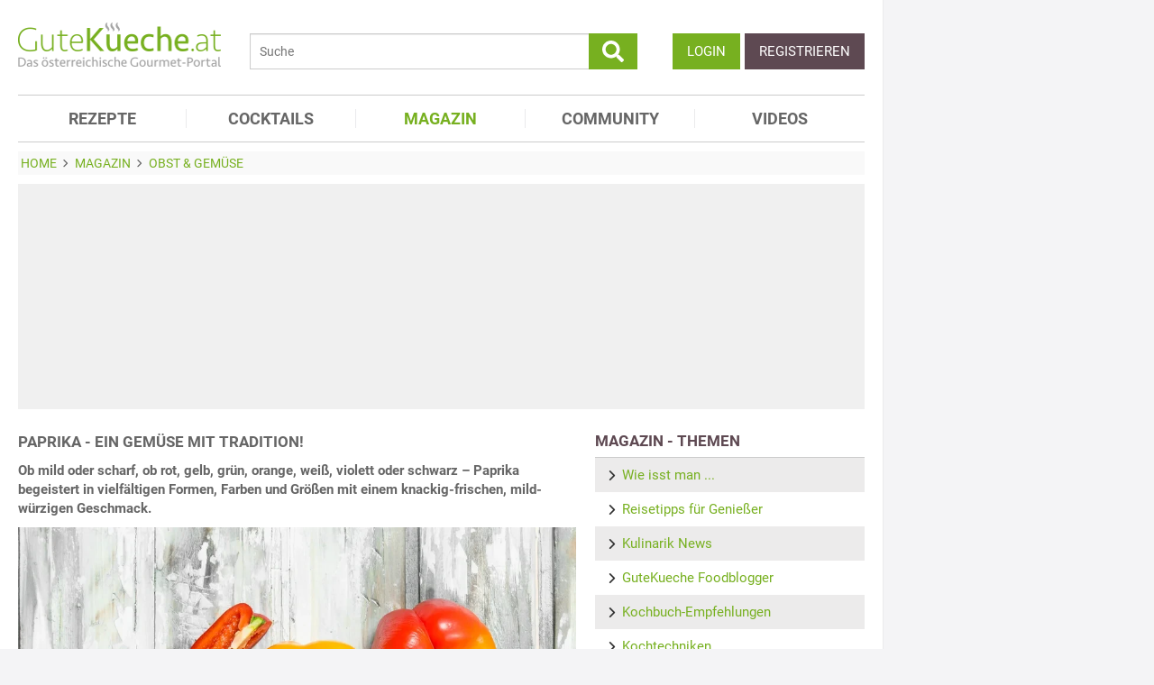

--- FILE ---
content_type: text/html; charset=utf-8
request_url: https://www.gutekueche.at/paprika-ein-gemuese-mit-tradition-artikel-1071
body_size: 17168
content:
<!DOCTYPE html>
<html lang="de">
<head>
            <meta charset="utf-8" />
<meta name="viewport" content="width=device-width, initial-scale=1" />
<meta http-equiv="X-UA-Compatible" content="IE=edge,chrome=1" />
<meta name="language" content="de"/>

<title>Paprika - ein Gemüse mit Tradition!</title>
<meta property="og:site_name" content="Gutekueche.at" />
<meta property="og:locale" content="de_AT" />
<meta property="og:locale:alternate" content="de_DE" />
<meta property="og:locale:alternate" content="de_CH" />
<meta property="og:type" content="article" />
<meta property="article:author" content="GuteKueche Medien GmbH" />
<meta name="description" content="Ob mild oder scharf, in vielen Formen, Farben und Größen. Paprika schmeckt knackig, mild und würzig." />
<meta name="author" content="GuteKueche Medien GmbH" />
<meta name="copyright" content="GuteKueche Medien GmbH" />
<meta property="og:description" content="Ob mild oder scharf, in vielen Formen, Farben und Größen. Paprika schmeckt knackig, mild und würzig." />
<meta property="og:title" content="Paprika - ein Gemüse mit Tradition!" />
<meta property="og:image" content="https://www.gutekueche.at/storage/media/article/158626/conv/paprika-ein-gemuese-mit-tradition-default.jpg" />
<meta property="og:image:alt" content="Paprika - ein Gemüse mit Tradition!" />
<meta property="og:image:type" content="image/jpeg" />
<meta property="og:url" content="https://www.gutekueche.at/paprika-ein-gemuese-mit-tradition-artikel-1071" />
<meta property="article:modified_time" content="2025-07-27T17:42:14.000000Z" />
<meta property="article:published_time" content="2019-07-24T03:00:00.000000Z" />
<link rel="canonical" href="https://www.gutekueche.at/paprika-ein-gemuese-mit-tradition-artikel-1071" />

<link rel="shortcut icon" href="https://www.gutekueche.at/assets/img/favicon/favicon.ico" type="image/x-icon" />
<link rel="apple-touch-icon" href="https://www.gutekueche.at/assets/img/favicon/favicon-32x32.png">
<link rel="apple-touch-icon" href="https://www.gutekueche.at/assets/img/favicon/150x150.png" sizes="150x150">
<link rel="apple-touch-icon" href="https://www.gutekueche.at/assets/img/favicon/192x192.png" sizes="192x192">

<script type="application/ld+json">[{"@context":"http:\/\/schema.org","@type":"BreadcrumbList","itemListElement":[{"@type":"ListItem","position":1,"item":{"@id":"https:\/\/www.gutekueche.at","name":"Home"}},{"@type":"ListItem","position":2,"item":{"@id":"https:\/\/www.gutekueche.at\/magazin","name":"Magazin"}},{"@type":"ListItem","position":3,"item":{"@id":"https:\/\/www.gutekueche.at\/obst-gemuese","name":"Obst & Gemüse"}},{"@type":"ListItem","position":4,"item":{"@id":"https:\/\/www.gutekueche.at\/paprika-ein-gemuese-mit-tradition-artikel-1071","name":"Paprika - ein Gemüse mit Tradition!"}}]},{"@context":"http:\/\/schema.org","@type":"Article","name":"Paprika - ein Gemüse mit Tradition!","url":"https:\/\/www.gutekueche.at\/paprika-ein-gemuese-mit-tradition-artikel-1071","mainEntityOfPage":{"@type":"WebPage","@id":"https:\/\/www.gutekueche.at\/paprika-ein-gemuese-mit-tradition-artikel-1071"},"description":"Ob mild oder scharf, ob rot, gelb, grün, orange, weiß, violett oder schwarz – Paprika begeistert in vielfältigen Formen, Farben und Größen mit einem knackig-frischen, mild-würzigen Geschmack.","comment":[{"@type":"Comment","url":"https:\/\/www.gutekueche.at\/paprika-ein-gemuese-mit-tradition-artikel-1071","dateCreated":"2019-08-01T09:38:04","text":"Leider vertrage ich grünen Paprika nicht so sehr und im Garten, wächst bei uns fast nur der . Schade.","creator":{"@type":"Person","name":"Maisi"}},{"@type":"Comment","url":"https:\/\/www.gutekueche.at\/paprika-ein-gemuese-mit-tradition-artikel-1071","dateCreated":"2017-01-25T15:33:23","text":"Paprika schmecken  sehr lecker. Ich mag am liebsten die grünen. Wenn er frisch ist mit einem leckeren Dip ist eine tolle Jause.","creator":{"@type":"Person","name":"Silviatempelmayr"}},{"@type":"Comment","url":"https:\/\/www.gutekueche.at\/paprika-ein-gemuese-mit-tradition-artikel-1071","dateCreated":"2017-08-07T21:37:05","text":"Heuer ist ein gutes Paprikajahr. Ich habe schon eine ganze Menge aus meinem Garten geerntet. Sind sehr lecker.","creator":{"@type":"Person","name":"Silviatempelmayr"}},{"@type":"Comment","url":"https:\/\/www.gutekueche.at\/paprika-ein-gemuese-mit-tradition-artikel-1071","dateCreated":"2017-08-26T09:15:30","text":"Ich verwende Paprika sehr gerne in meiner Küche. Selbstgemachtes Letscho ist einfach ein Geschmackserlebnis. Leider vertrage ich die grünen Paprika nicht so gut.","creator":{"@type":"Person","name":"Kuchlgeheimnisse"}},{"@type":"Comment","url":"https:\/\/www.gutekueche.at\/paprika-ein-gemuese-mit-tradition-artikel-1071","dateCreated":"2018-07-17T16:36:31","text":"Wenn ich ganz große Paprika habe und es schnell gehen muss, schäle ich die Paprika auch schon einmal mit dem Sparschäler der allerdings sehr scharf sein sollte und nach dem schälen entkerne ich das Gemüse erst.","creator":{"@type":"Person","name":"MaryLou"}},{"@type":"Comment","url":"https:\/\/www.gutekueche.at\/paprika-ein-gemuese-mit-tradition-artikel-1071","dateCreated":"2018-08-07T20:20:57","text":"Danke für den super Bericht! Ich wusste zB. nicht, dass man Paprika nicht in heißen Fett anbraten soll. Momentan haben wir sehr viele Snackpaprika im Garten :-)","creator":{"@type":"Person","name":"Melaniep"}},{"@type":"Comment","url":"https:\/\/www.gutekueche.at\/paprika-ein-gemuese-mit-tradition-artikel-1071","dateCreated":"2018-08-11T21:16:50","text":"Ich habe heuer auch violetten Paprika, habe ihn erst jetzt entdeckt weil ich nie weiß was mein Mann so alles einsetzt. Bin gespannt wie er schmeckt.","creator":{"@type":"Person","name":"MaryLou"}},{"@type":"Comment","url":"https:\/\/www.gutekueche.at\/paprika-ein-gemuese-mit-tradition-artikel-1071","dateCreated":"2019-05-07T10:00:24","text":"Paprika habe ich immer zu Hause. Ob als Snack oder im Letscho, gefüllt mit Faschiertem oder im Aufstrich wie auch in einem Dip. Paprika ist vielseitig einsetzbar.","creator":{"@type":"Person","name":"Millavanilla"}},{"@type":"Comment","url":"https:\/\/www.gutekueche.at\/paprika-ein-gemuese-mit-tradition-artikel-1071","dateCreated":"2020-04-06T20:03:30","text":"Das der grüne Paprika tatsächlich ein noch unreif gepflückter ist wusste ich gar nicht. Aber jetzt erklärt sich das für mich, dass dieser immer etwas bitterer schmeckt ","creator":{"@type":"Person","name":"-michi-"}},{"@type":"Comment","url":"https:\/\/www.gutekueche.at\/paprika-ein-gemuese-mit-tradition-artikel-1071","dateCreated":"2021-05-26T07:10:15","text":"Grüner Paprika ist noch unreif. Wenn man ihn nicht verträgt einfach viel später pflücken. Dann verliert er auch seine Bitterstoffe.","creator":{"@type":"Person","name":"Katerchen"}}],"image":["https:\/\/www.gutekueche.at\/storage\/media\/article\/158626\/conv\/paprika-ein-gemuese-mit-tradition-default.jpg","https:\/\/www.gutekueche.at\/storage\/media\/article\/158627\/paprika-ein-gemuese-mit-tradition.jpg","https:\/\/www.gutekueche.at\/storage\/media\/article\/158628\/paprika-ein-gemuese-mit-tradition.jpg"],"author":{"@type":"Organization","name":"Gutekueche.at"},"publisher":{"@type":"Organization","name":"Gutekueche.at","logo":{"@type":"ImageObject","url":"https:\/\/www.gutekueche.atassets\/img\/logos\/600x60_logo.png","width":"600","height":"60"}},"datePublished":"2007-07-24","dateModified":"2025-07-27","headline":"Paprika - ein Gemüse mit Tradition!"}]</script>

<link rel="stylesheet" href="https://www.gutekueche.at/mix/css/app/app.css?id=544d8447d9c937ce963a235395fba2c9">

<script>
        window.APP = {
        onAppReady: function(cb) {document.addEventListener("appReady", cb)},
        onUserSession: function(cb) {document.addEventListener("userSession", cb)},
        docW: window.innerWidth || document.documentElement.clientWidth || document.body.clientWidth,
        isMobile: this.docW < 1024,
        pageViewActions: [],
        isProdEnv: true
    };
    APP.isMobile = APP.docW < 1024;
</script>


        <script>
    const AppAd = {
        consentArray: [],
        init: function(accountId, baseUrl, baseEndpoint) {
                        this.accountId = accountId;
            this.baseUrl = baseUrl;
            this.baseEndpoint = baseEndpoint;
        },
        addConsens: function(id, cb) {
            this.consentArray.push({id: id, cb: cb})
        },
        run: function(consents, vendorConsents) {
                        for(let i in this.consentArray) {
                let item = this.consentArray[i],
                    id = item.id;
                if((!isNaN(id) && consents[id]) || (isNaN(id) && vendorConsents.grants[id] && vendorConsents.grants[id].vendorGrant)) {
                                        item.cb();
                }
            }
        },
        addLink: function(href, id, cb, attr) {
            attr = attr || {};
            attr.href = href;
            this.addEl("link", id, cb, attr, href)
        },
        addScript: function(src, id, cb, attr) {
            attr = attr || {};
            attr.src = src;
            attr.async = 1;
            this.addEl("script", id, cb, attr, src)
        },
        addEl(type, id, cb, attr, url) {
            if(!id) {
                id = 'app_ad_' + type + '_'+ url.replace(/\W/g, '_');
            }

            if (!document.getElementById(id)) {
                let e = document.createElement(type);
                attr.id = id;

                for(let i in attr) {
                    e[i] = attr[i];
                }
                cb && e.addEventListener('load', cb);
                document.head.appendChild(e);
            }
        }
    }
</script>

<script>
        
        AppAd.channel = "magazin";

        
        window.googletag = window.googletag || {cmd: []};

        
        var sas = sas || {};
        sas.cmd = sas.cmd || [];
        sas.cmd.push( function () {
            sas.setup({
                networkid : 1003 ,
                domain : "https://styria.smartadserver.com" , 
                async : true ,
                renderMode : 2
            });
        });
        AppAd.copeTarget = "type=artikel;id=1071;";

        
        AppAd.stroerSlots = APP.isMobile ? ["topmobile","topmobile2","topmobile3"] : ["sky","banner","rectangle","pubperform","posterad","rectangle3","rectangle2"];

        
        AppAd.init(375, "https://cp.gutekueche.at", "https://cdn.privacy-mgmt.com");
    </script>

    <script>"use strict";function _typeof(t){return(_typeof="function"==typeof Symbol&&"symbol"==typeof Symbol.iterator?function(t){return typeof t}:function(t){return t&&"function"==typeof Symbol&&t.constructor===Symbol&&t!==Symbol.prototype?"symbol":typeof t})(t)}!function(){var t=function(){var t,e,o=[],n=window,r=n;for(;r;){try{if(r.frames.__tcfapiLocator){t=r;break}}catch(t){}if(r===n.top)break;r=r.parent}t||(!function t(){var e=n.document,o=!!n.frames.__tcfapiLocator;if(!o)if(e.body){var r=e.createElement("iframe");r.style.cssText="display:none",r.name="__tcfapiLocator",e.body.appendChild(r)}else setTimeout(t,5);return!o}(),n.__tcfapi=function(){for(var t=arguments.length,n=new Array(t),r=0;r<t;r++)n[r]=arguments[r];if(!n.length)return o;"setGdprApplies"===n[0]?n.length>3&&2===parseInt(n[1],10)&&"boolean"==typeof n[3]&&(e=n[3],"function"==typeof n[2]&&n[2]("set",!0)):"ping"===n[0]?"function"==typeof n[2]&&n[2]({gdprApplies:e,cmpLoaded:!1,cmpStatus:"stub"}):o.push(n)},n.addEventListener("message",(function(t){var e="string"==typeof t.data,o={};if(e)try{o=JSON.parse(t.data)}catch(t){}else o=t.data;var n="object"===_typeof(o)&&null!==o?o.__tcfapiCall:null;n&&window.__tcfapi(n.command,n.version,(function(o,r){var a={__tcfapiReturn:{returnValue:o,success:r,callId:n.callId}};t&&t.source&&t.source.postMessage&&t.source.postMessage(e?JSON.stringify(a):a,"*")}),n.parameter)}),!1))};"undefined"!=typeof module?module.exports=t:t()}();</script>
    <script data-description="sourcepoint configuration">
        window._sp_queue = [];
        window._sp_ = {
            config: {
                accountId: AppAd.accountId,
                baseEndpoint: AppAd.baseEndpoint,
                isSPA: true,
                gdpr: { },
                targetingParams: {
                    acps: 'false'
                }
            }
        }
    </script>

    <script src="https://cdn.privacy-mgmt.com/unified/wrapperMessagingWithoutDetection.js"></script>

    <script data-description="contentpass integration">
        const sourcePointInit = function () {
            var cpBaseUrl = AppAd.baseUrl,
                cpController = cpBaseUrl + "/now.js",
                cpPropertyId = "8e28fd46";

            !(function (C, o, n, t, P, a, s) {
                C["CPObject"] = n;
                C[n] ||
                (C[n] = function () {
                    (C[n].q = C[n].q || []).push(arguments);
                });
                C[n].l = +new Date();
                a = o.createElement(t);
                s = o.getElementsByTagName(t)[0];
                a.src = P;
                s.parentNode.insertBefore(a, s);
            })(window, document, "cp", "script", cpController);

            
            cp("create", cpPropertyId, {
                baseUrl: cpBaseUrl,
            });

            
            cp("render");
        };
        AppAd.addScript("/geoip/ad-config.js", null, sourcePointInit);

        __tcfapi('addEventListener', 2, function (tcData, success) {
            if (!tcData || !success) {
                return;
            }
            
            if (tcData.eventStatus !== 'useractioncomplete' && tcData.eventStatus !== 'tcloaded') {
                return;
            }
            
            if (!tcData.vendor || !tcData.vendor.consents) {
                return;
            }

            
            window.__tcfapi('getCustomVendorConsents', 2, function(vendorConsents) {
                AppAd.run(tcData.vendor.consents, vendorConsents);
            });

            if (tcData.listenerId) {
                __tcfapi('removeEventListener', 2, function () {}, tcData.listenerId);
            }
        });
    </script>

</head>
<body id="route-article-detail">
    
    
    <div class="container">
        <div class="n-print" id="gkf-adslot-skyscraper">
                                <div class="gkf-adtype-cope22375  ">
                                    <div id='ad_cope22375'>
            <div id="sas_22375"></div>
        <script>
             if(APP.docW >= 1281) {             sas.cmd.push(function() {
                console.log("AppAd: Start rendering ad cope22375")
                sas.render("22375");
            });
                 }         </script>
    </div>




                            </div>
                                <div class="gkf-adtype-sky  ">
                                    <div id='ad_sky'>
            <div id="stroeer_sky" class="stroeer"></div>
    </div>




                            </div>
            </div>

    </div>

    <div id="container" class="container" data-section="" data-trackview="ATT,1071">
                                    <header id="header">
                    <div id="header1">
        <a id="mobile_menu_main"><i class="icon-menu"></i></a>
    <a id="mobile_menu_user"><i class="icon-users"></i></a>
    <a id="mobile_menu_close" class="hidden"><i class="icon-cancel-circle"></i></a>

    <div id="logo">
        <a href="/"></a>
    </div>

    <form id="search" action="/suche" method="get">
        <button type="submit">
            <svg fill="currentColor" xmlns="http://www.w3.org/2000/svg" viewBox="0 0 512 512"><!-- Font Awesome Free 5.15.4 by @fontawesome - https://fontawesome.com License - https://fontawesome.com/license/free (Icons: CC BY 4.0, Fonts: SIL OFL 1.1, Code: MIT License) --><path d="M505 442.7L405.3 343c-4.5-4.5-10.6-7-17-7H372c27.6-35.3 44-79.7 44-128C416 93.1 322.9 0 208 0S0 93.1 0 208s93.1 208 208 208c48.3 0 92.7-16.4 128-44v16.3c0 6.4 2.5 12.5 7 17l99.7 99.7c9.4 9.4 24.6 9.4 33.9 0l28.3-28.3c9.4-9.4 9.4-24.6.1-34zM208 336c-70.7 0-128-57.2-128-128 0-70.7 57.2-128 128-128 70.7 0 128 57.2 128 128 0 70.7-57.2 128-128 128z"/></svg>
        </button>
        <input type="search" name="s" placeholder="Suche" maxlength="75" />
    </form>

    <div id="desktop-usermenu-cont">&nbsp;</div>
</div>

<div id="navi_con">
    <nav class="hidden-s">
        <ul>
                                    
                            <li >
                    <a href="/rezepte"><i class="icon-recipes"></i> REZEPTE</a>

                                    </li>
                            <li >
                    <a href="/cocktails"><i class="icon-glass2"></i> COCKTAILS</a>

                                    </li>
                            <li  class="active-f">
                    <a href="/magazin"><i class="icon-book"></i> MAGAZIN</a>

                                            <ul class="subnav">
                                                            <li >
                                    <a href="/diaet-gesundheit">Diät & Gesundheit</a>
                                </li>
                                                            <li >
                                    <a href="/getraenke">Getränke</a>
                                </li>
                                                            <li >
                                    <a href="/gewuerze-kraeuter">Gewürze & Kräuter</a>
                                </li>
                                                            <li >
                                    <a href="/kochtechniken">Kochtechniken</a>
                                </li>
                                                            <li >
                                    <a href="/kulinarische-weltreise">Länderküche</a>
                                </li>
                                                            <li >
                                    <a href="/obst-gemuese">Obst & Gemüse</a>
                                </li>
                                                            <li >
                                    <a href="/lebensmitteln">Lebensmittel</a>
                                </li>
                                                            <li >
                                    <a href="/kuechentratsch">Küchentratsch</a>
                                </li>
                                                            <li >
                                    <a href="/kulinarik-news">Kulinarik News</a>
                                </li>
                                                            <li >
                                    <a href="/foodblogger">Foodblogger</a>
                                </li>
                                                    </ul>
                                    </li>
                            <li >
                    <a href="/community"><i class="icon-edit"></i> COMMUNITY</a>

                                    </li>
                            <li >
                    <a href="/videos"><i class="icon-video"></i> VIDEOS</a>

                                    </li>
                    </ul>
    </nav>
    <div id="navi_overlay_d" class="navi_overlay"></div>
    <div id="navi_overlay_m" class="navi_overlay"></div>
</div>


                </header>
            
                            <div id="middle">
                                                <div id="breadcrumb">
                                    <span>
                                        <a href="/"><span>Home</span></a>
                </span>
                                                <span>
                    <i class="icon-arrow-r"></i>                    <a href="/magazin"><span>Magazin</span></a>
                </span>
                                                <span>
                    <i class="icon-arrow-r"></i>                    <a href="/obst-gemuese"><span>Obst & Gemüse</span></a>
                </span>
                                            </div>
                    
                    <div class="n-print" id="gkf-adslot-header">
                                <div class="gkf-adtype-cope22374  ">
                                    <div id='ad_cope22374'>
            <div id="sas_22374"></div>
        <script>
             if(APP.docW >= 1024) {             sas.cmd.push(function() {
                console.log("AppAd: Start rendering ad cope22374")
                sas.render("22374");
            });
                 }         </script>
    </div>




                            </div>
                                <div class="gkf-adtype-cope23170  ">
                                    <div id='ad_cope23170'>
            <div id="sas_23170"></div>
        <script>
             if(APP.docW >= 1024) {             sas.cmd.push(function() {
                console.log("AppAd: Start rendering ad cope23170")
                sas.render("23170");
            });
                 }         </script>
    </div>




                            </div>
                                <div class="gkf-adtype-cope23366  ">
                                    <div id='ad_cope23366'>
            <div id="sas_23366"></div>
        <script>
             if(APP.docW <= 1023) {             sas.cmd.push(function() {
                console.log("AppAd: Start rendering ad cope23366")
                sas.render("23366");
            });
                 }         </script>
    </div>




                            </div>
                                <div class="gkf-adtype-topmobile  ">
                                    <div id='ad_topmobile'>
            <div id="stroeer_topmobile" class="stroeer"></div>
    </div>




                            </div>
                                <div class="gkf-adtype-banner  ">
                                    <div id='ad_banner'>
            <div id="stroeer_banner" class="stroeer"></div>
    </div>




                            </div>
            </div>


                        <div class="grid">
        <main class="col col-2-3" id="main">
                <article data-article="ATT/1071" class="article">
        <h1>Paprika - ein Gemüse mit Tradition!</h1>

                    <header class="teaser_lang">
                <p>Ob mild oder scharf, ob rot, gelb, grün, orange, weiß, violett oder schwarz – Paprika begeistert in vielfältigen Formen, Farben und Größen mit einem knackig-frischen, mild-würzigen Geschmack.</p>
            </header>
        
        <div>
            <p><picture>
    <source type="image/webp" srcset="https://www.gutekueche.at/storage/media/article/158626/resp/paprika-ein-gemuese-mit-tradition___webp_940_705.webp 940w, https://www.gutekueche.at/storage/media/article/158626/resp/paprika-ein-gemuese-mit-tradition___webp_786_590.webp 786w, https://www.gutekueche.at/storage/media/article/158626/resp/paprika-ein-gemuese-mit-tradition___webp_658_494.webp 658w, https://www.gutekueche.at/storage/media/article/158626/resp/paprika-ein-gemuese-mit-tradition___webp_550_413.webp 550w, https://www.gutekueche.at/storage/media/article/158626/resp/paprika-ein-gemuese-mit-tradition___webp_460_345.webp 460w, https://www.gutekueche.at/storage/media/article/158626/resp/paprika-ein-gemuese-mit-tradition___webp_385_289.webp 385w, https://www.gutekueche.at/storage/media/article/158626/resp/paprika-ein-gemuese-mit-tradition___webp_322_242.webp 322w" />
    <source type="image/jpeg" srcset="https://www.gutekueche.at/storage/media/article/158626/resp/paprika-ein-gemuese-mit-tradition___default_940_705.jpg 940w, https://www.gutekueche.at/storage/media/article/158626/resp/paprika-ein-gemuese-mit-tradition___default_786_590.jpg 786w, https://www.gutekueche.at/storage/media/article/158626/resp/paprika-ein-gemuese-mit-tradition___default_658_494.jpg 658w, https://www.gutekueche.at/storage/media/article/158626/resp/paprika-ein-gemuese-mit-tradition___default_550_413.jpg 550w, https://www.gutekueche.at/storage/media/article/158626/resp/paprika-ein-gemuese-mit-tradition___default_460_345.jpg 460w, https://www.gutekueche.at/storage/media/article/158626/resp/paprika-ein-gemuese-mit-tradition___default_385_289.jpg 385w, https://www.gutekueche.at/storage/media/article/158626/resp/paprika-ein-gemuese-mit-tradition___default_322_242.jpg 322w" />
    <img
        src="https://www.gutekueche.at/storage/media/article/158626/conv/paprika-ein-gemuese-mit-tradition-default.jpg"
        width="940"
        height="705"
        alt="Paprika - ein Gemüse mit Tradition!"
        loading="lazy"
    />
</picture>
<small>
        Paprika gibt es in vielen Farben und Formen.
        (Foto by: ArtemSh / depositphotos.com)    </small>
</p>
<p>Es gibt heutzutage kaum eine lokale K&uuml;che, in der Paprika nicht in irgendeiner Form eingesetzt wird.</p>
<p>Dabei wird er sowohl <strong>als Gem&uuml;se</strong> als auch <strong>als Gew&uuml;rz</strong> genutzt.</p>
<p>Ob roh, gekocht, geschnitten oder als ganze Schote - der <a href="/paprika-artikel-1852">Paprika</a> schmeckt einfach in jeder <strong>Zubereitungsform</strong>.</p>
<p>Zus&auml;tzlich zaubert er durch seine Vielfalt eine <strong>gesunde Farbe</strong> auf jeden Teller.</p>
<h2>Sind Paprika gesund?</h2>
<p>Doch Paprika schmeckt nicht nur k&ouml;stlich sondern gilt auch als geheimer <strong>Schlankmacher</strong>.</p>
<p>Und das beste dabei - er ist eine richtige Gesundheits-Pille.</p>
<p>Mit seinem hohen Gehalt an <strong>Vitamin C</strong> und Verdaungsf&ouml;rdernden Inhaltsstoffen ist er auch f&uuml;r unsere Gesundheit sehr wichtig.</p>
<h2>Paprika-Arten</h2>
<p>Es gibt sie in <strong>vielen Farben und Formen</strong>.</p>
<p><strong>1. Gem&uuml;sepaprika</strong></p>
<ul>
<li>Die gez&uuml;chteten<strong> </strong>milde<strong> </strong>Gem&uuml;sepaprika enthalten fast keine Scharfstoffe mehr.</li>
<li>Es wachsen l&auml;ngliche, runde, eckige, spitze oder ovale Gem&uuml;sepaprika.</li>
<li>Je nach Sorte f&auml;rben sie sich gr&uuml;n, rot, gelb, orange, wei&szlig;, violett und schwarz.</li>
</ul>
<p><strong>2. Gr&uuml;ne Paprika</strong></p>
<ul>
<li>Der gr&uuml;ne Paprika ist ein unreif gepfl&uuml;ckter roter Paprika.</li>
<li>Darum f&auml;rbt sich gr&uuml;ner Paprika bei langer Lagerung sehr oft auch rot.</li>
</ul>
<p><strong>3. Gew&uuml;rzpaprika</strong></p>
<ul>
<li>Gew&uuml;rzpaprika ist wesentlich kleiner und wird auch <strong>Peperoni</strong>, <strong>Chili </strong>oder spanischer Pfeffer genannt.</li>
</ul>
<p><strong>4. Tomatenpaprika</strong></p>
<ul>
<li>Tomatenpaprika<strong> </strong>ist eine Kreuzung aus Gem&uuml;sepaprika und gerippter Tomate und wird ausschlie&szlig;lich zu <a href="/tomatenmark-rezept-17884">Tomatenmark</a> weiterverarbeitet.</li>
</ul>
<p><picture>
    <source type="image/webp" srcset="https://www.gutekueche.at/storage/media/article/138378/resp/paprika-ein-gemuese-mit-tradition___webp_940_940.webp 940w, https://www.gutekueche.at/storage/media/article/138378/resp/paprika-ein-gemuese-mit-tradition___webp_786_786.webp 786w, https://www.gutekueche.at/storage/media/article/138378/resp/paprika-ein-gemuese-mit-tradition___webp_658_658.webp 658w, https://www.gutekueche.at/storage/media/article/138378/resp/paprika-ein-gemuese-mit-tradition___webp_550_550.webp 550w, https://www.gutekueche.at/storage/media/article/138378/resp/paprika-ein-gemuese-mit-tradition___webp_460_460.webp 460w, https://www.gutekueche.at/storage/media/article/138378/resp/paprika-ein-gemuese-mit-tradition___webp_385_385.webp 385w, https://www.gutekueche.at/storage/media/article/138378/resp/paprika-ein-gemuese-mit-tradition___webp_322_322.webp 322w" />
    <source type="image/jpeg" srcset="https://www.gutekueche.at/storage/media/article/138378/resp/paprika-ein-gemuese-mit-tradition___default_940_940.jpg 940w, https://www.gutekueche.at/storage/media/article/138378/resp/paprika-ein-gemuese-mit-tradition___default_786_786.jpg 786w, https://www.gutekueche.at/storage/media/article/138378/resp/paprika-ein-gemuese-mit-tradition___default_658_658.jpg 658w, https://www.gutekueche.at/storage/media/article/138378/resp/paprika-ein-gemuese-mit-tradition___default_550_550.jpg 550w, https://www.gutekueche.at/storage/media/article/138378/resp/paprika-ein-gemuese-mit-tradition___default_460_460.jpg 460w, https://www.gutekueche.at/storage/media/article/138378/resp/paprika-ein-gemuese-mit-tradition___default_385_385.jpg 385w, https://www.gutekueche.at/storage/media/article/138378/resp/paprika-ein-gemuese-mit-tradition___default_322_322.jpg 322w, https://www.gutekueche.at/storage/media/article/138378/resp/paprika-ein-gemuese-mit-tradition___default_269_269.jpg 269w" />
    <img
        src="https://www.gutekueche.at/storage/media/article/138378/conv/paprika-ein-gemuese-mit-tradition-default.jpg"
        width="940"
        height="940"
        alt="Paprika - ein Gemüse mit Tradition!"
        loading="lazy"
    />
</picture>
<span class="foto-copyright">Foto Gutekueche.at</span>
</p>
<h2>Welche Sorten gibt es?</h2>
<p>So vielf&auml;ltig ihre Farben sind - so vielf&auml;ltig ist auch ihr Geschmack.</p>
<p>Es gibt f&uuml;nf Geschmacks- und Qualit&auml;tsstufen, deren Sch&auml;rfegehalt unterschiedlich ist:</p>
<p><strong>1. Delikate&szlig;-Paprika</strong></p>
<ul>
<li>Er besteht aus den besten Paprikafr&uuml;chten, w&uuml;rzt ganz mild aromatisch und gibt den Speisen eine appetitliche hellrote Farbe.</li>
<li>Delikate&szlig;-Paprika eignet sich f&uuml;r die Di&auml;tkost.</li>
<li>In der Industrie nimmt man ihn zum F&auml;rben von Tomatenmark und Tomatenketchup.</li>
</ul>
<p><strong>2. Edels&uuml;&szlig;-Paprika</strong></p>
<ul>
<li>Das ist das gebr&auml;uchlichste Paprikagew&uuml;rz.</li>
<li>Es schmeckt sehr w&uuml;rzig mit einer milden Sch&auml;rfe und f&auml;rbt die Speisen dunkelrot.</li>
</ul>
<p><strong>3. Halbs&uuml;&szlig;-Paprika</strong></p>
<ul>
<li>Er hat schon eine bedeutend sch&auml;rfere W&uuml;rzkraft und ist deshalb besonders f&uuml;r kr&auml;ftige Fleischgerichte, zum Beispiel Hammelfleischgerichte und <a href="/ungarisches-gulasch-rezept-9374">Ungarisches Gulasch</a>, geeignet.</li>
</ul>
<p><strong>4. Rosen-Paprika</strong></p>
<ul>
<li>Er ist die sch&auml;rfste Paprikasorte, die man bei uns kaufen kann.</li>
<li>In der ungarischen und Wiener K&uuml;che wird Rosen-Paprika am meisten verwendet.</li>
<li>Er w&uuml;rzt brennend-scharf und f&auml;rbt die Speisen stark rot.</li>
</ul>
<p><strong>5. Scharf-Paprika</strong></p>
<ul>
<li>Er ist hier nur der Vollst&auml;ndigkeit halber angegeben.</li>
<li>Sein Geschmack ist so durchdringend und bei&szlig;end scharf - er wird aus minder guten Fr&uuml;chten und Zus&auml;tzen von Samen und Adern hergestellt, da&szlig; er bei uns gar nicht erst in den Handel kommt.</li>
</ul>
<h2>Einkauf &amp; Lagerung</h2>
<p><picture>
    <source type="image/webp" srcset="https://www.gutekueche.at/storage/media/article/158630/resp/paprika-ein-gemuese-mit-tradition___webp_940_705.webp 940w, https://www.gutekueche.at/storage/media/article/158630/resp/paprika-ein-gemuese-mit-tradition___webp_786_590.webp 786w, https://www.gutekueche.at/storage/media/article/158630/resp/paprika-ein-gemuese-mit-tradition___webp_658_494.webp 658w, https://www.gutekueche.at/storage/media/article/158630/resp/paprika-ein-gemuese-mit-tradition___webp_550_413.webp 550w, https://www.gutekueche.at/storage/media/article/158630/resp/paprika-ein-gemuese-mit-tradition___webp_460_345.webp 460w" />
    <source type="image/jpeg" srcset="https://www.gutekueche.at/storage/media/article/158630/resp/paprika-ein-gemuese-mit-tradition___default_940_705.jpg 940w, https://www.gutekueche.at/storage/media/article/158630/resp/paprika-ein-gemuese-mit-tradition___default_786_590.jpg 786w, https://www.gutekueche.at/storage/media/article/158630/resp/paprika-ein-gemuese-mit-tradition___default_658_494.jpg 658w, https://www.gutekueche.at/storage/media/article/158630/resp/paprika-ein-gemuese-mit-tradition___default_550_413.jpg 550w, https://www.gutekueche.at/storage/media/article/158630/resp/paprika-ein-gemuese-mit-tradition___default_460_345.jpg 460w, https://www.gutekueche.at/storage/media/article/158630/resp/paprika-ein-gemuese-mit-tradition___default_385_289.jpg 385w" />
    <img
        src="https://www.gutekueche.at/storage/media/article/158630/conv/paprika-ein-gemuese-mit-tradition-default.jpg"
        width="940"
        height="705"
        alt="Paprika - ein Gemüse mit Tradition!"
        loading="lazy"
    />
</picture>
<small>
        Auch Chili gehört zur großen Paprika Familie.
        (Foto by: Gutekueche.at)    </small>
</p>
<p>Paprika gibt es das ganze Jahr &uuml;ber, am st&auml;rksten vom Sommer bis zum Sp&auml;therbst, vor allem aus Spanien, Italien und den Niederlanden.</p>
<p><strong>Einkaufstipps - Reife und Qualit&auml;tkriterien</strong></p>
<ol>
<li>Knackige, feste und gl&auml;nzende Haut.</li>
<li>Die Paprikaschote soll gut entwickelt sein.</li>
<li>Runzelige Schoten mit Rissen oder weichen Stellen sind zu vermeiden.</li>
<li>Gr&uuml;ner, frisch aussehender Stiel.</li>
<li>Paprika reifen nach dem Pfl&uuml;cken nach.</li>
<li>Wenn ein Paprika einen schrumpeligen Stielansatz und eventuell faule Stellen aufweist, schlie&szlig;t man auf eine zu lange Lagerung hin.</li>
</ol>
<p><strong>Lagerung</strong></p>
<ul>
<li>Gr&uuml;ner Paprika haltet sich <strong>im Gem&uuml;sefach</strong> des K&uuml;hlschranks ca. 4 Tage.</li>
<li>Dabei ist zu beachten, dass gelbe und rote Paprika empfindlicher bei der Lagerung sind.</li>
<li>Egal, welche Farbe: den Paprika nicht zu kalt, aber auch nicht zu warm lagern.</li>
<li>Optimal sind <strong>Temperaturen um die 8&deg;C</strong>.</li>
</ul>
<h2>Bunt &amp; Gesund</h2>
<p>Gem&uuml;sepaprika hat einen hohen <strong>gesundheitlichen Stellenwert</strong>.</p>
<p>Seine bunte Vielfalt ist appetitanregend und enth&auml;lt eine Menge an <strong>Vitamin C und E</strong>.</p>
<p>Ein Pflanzenfarbstoff (Flavonoid) hilft den <strong>Blutdruck </strong>zu steuern und regt den Kreislauf an.</p>
<p>Zus&auml;tzlich regt die Bildung von Magensaft und Gallenfl&uuml;ssigkeit an und f&ouml;rdert dadurch die Verdauung.</p>
<p>F&uuml;r den t&auml;glichen Bedarf an <strong>Vitamin C</strong> reicht schon ca. eine halbe rote oder gr&uuml;ne Paprika.</p>
<p>Der N&auml;hrwert bel&auml;uft sich auf <strong>20 kcal pro 100g</strong>.</p>
<h2>K&uuml;chentipps</h2>
<p><picture>
    <source type="image/webp" srcset="https://www.gutekueche.at/storage/media/article/158629/resp/paprika-ein-gemuese-mit-tradition___webp_940_705.webp 940w, https://www.gutekueche.at/storage/media/article/158629/resp/paprika-ein-gemuese-mit-tradition___webp_786_590.webp 786w, https://www.gutekueche.at/storage/media/article/158629/resp/paprika-ein-gemuese-mit-tradition___webp_658_494.webp 658w, https://www.gutekueche.at/storage/media/article/158629/resp/paprika-ein-gemuese-mit-tradition___webp_550_413.webp 550w, https://www.gutekueche.at/storage/media/article/158629/resp/paprika-ein-gemuese-mit-tradition___webp_460_345.webp 460w, https://www.gutekueche.at/storage/media/article/158629/resp/paprika-ein-gemuese-mit-tradition___webp_385_289.webp 385w, https://www.gutekueche.at/storage/media/article/158629/resp/paprika-ein-gemuese-mit-tradition___webp_322_242.webp 322w, https://www.gutekueche.at/storage/media/article/158629/resp/paprika-ein-gemuese-mit-tradition___webp_269_202.webp 269w" />
    <source type="image/jpeg" srcset="https://www.gutekueche.at/storage/media/article/158629/resp/paprika-ein-gemuese-mit-tradition___default_940_705.jpg 940w, https://www.gutekueche.at/storage/media/article/158629/resp/paprika-ein-gemuese-mit-tradition___default_786_590.jpg 786w, https://www.gutekueche.at/storage/media/article/158629/resp/paprika-ein-gemuese-mit-tradition___default_658_494.jpg 658w, https://www.gutekueche.at/storage/media/article/158629/resp/paprika-ein-gemuese-mit-tradition___default_550_413.jpg 550w, https://www.gutekueche.at/storage/media/article/158629/resp/paprika-ein-gemuese-mit-tradition___default_460_345.jpg 460w, https://www.gutekueche.at/storage/media/article/158629/resp/paprika-ein-gemuese-mit-tradition___default_385_289.jpg 385w, https://www.gutekueche.at/storage/media/article/158629/resp/paprika-ein-gemuese-mit-tradition___default_322_242.jpg 322w, https://www.gutekueche.at/storage/media/article/158629/resp/paprika-ein-gemuese-mit-tradition___default_269_202.jpg 269w" />
    <img
        src="https://www.gutekueche.at/storage/media/article/158629/conv/paprika-ein-gemuese-mit-tradition-default.jpg"
        width="940"
        height="705"
        alt="Paprika - ein Gemüse mit Tradition!"
        loading="lazy"
    />
</picture>
<small>
        Paprika gefüllt mit Gemüse, Reis und  Faschiertem sind sehr beliebt.
        (Foto by: demchenkov-d@mail.r /depositphotos.com)    </small>
</p>
<p>Je nach Verwendung w&auml;scht man die Paprikas, halbiert oder viertelt sie, entfernt den St&auml;ngelansatz, die wei&szlig;en Trennw&auml;nde und die Kerne.</p>
<p>M&ouml;chte man Paprika f&uuml;llen, dann schneidet man am Stielansatz einen Deckel aus, und entfernt ebenfalls wieder die Kerne und die Trennw&auml;nde.</p>
<p><strong>1. Siedendes Fett</strong></p>
<ul>
<li>Paprika darf <strong>niemals</strong> in siedendes Fett - wohl aber in hei&szlig;es Fett - gegeben werden, weil sonst der im Paprika enthaltene Zucker karamelisiert.</li>
<li>Dadurch wird der Paprika bitter, verliert an W&uuml;rzkraft und Farbe.</li>
</ul>
<p><strong>2. Richtig sch&auml;len</strong></p>
<ul>
<li>Paprika auf ein Backblech legen und im Backrohr r&ouml;sten, bis die Schale braun wird und etwas schrumpelig.</li>
<li>Dann mit kaltem Wasser abschrecken und sch&auml;len.</li>
<li>Sollte sich die Haut an manchen Stellen nicht l&ouml;sen, Paprika abtrocknen und nochmals ins hei&szlig;e Rohr legen.</li>
<li>Wenn die Paprika dickfleischig und knackig sind, kann man die Haut sehr gut auch mit einem Sch&auml;ler entfernen.</li>
</ul>
<p><strong>3. Paprika kochen</strong></p>
<ul>
<li>Beim Kochen von Paprika zu Saucen und Suppen ist es wichtig, <strong>keine s&auml;urehaltigen Zus&auml;tze </strong>wie Wein oder Zitrone zu verwenden, da sonst die leuchtenden Farben br&auml;unlich werden.</li>
</ul>
<p><strong>4. Einsatz Paprikagew&uuml;rz</strong></p>
<ul>
<li>Alle ungarischen Paprikagerichte und die Speisen aus der k.u.k.-Monarchie.</li>
<li>Wie zum Beispiel Paprikaschnitzel, Szegedinger Gulasch, Serbisches Reisfleisch, H&uuml;hnerpaprika.</li>
</ul>
<p><strong>5. Paprika harmoniert mit...</strong></p>
<ol>
<li>Topfen</li>
<li>Weichk&auml;se</li>
<li>Hammel-, Schweinefleisch</li>
<li>Wild und Gefl&uuml;gel</li>
<li>Speck und Schmalz</li>
<li>spanischen und t&uuml;rkischen Fleisch- und Reisgerichten</li>
<li>Ragouts, Faschiertem</li>
<li>Tomaten, Zucchini, Melanzani</li>
<li>und allen gr&uuml;nen und gemischten Salaten uvm.</li>
</ol>
<p><strong>6. Buntes Fingerfood</strong></p>
<ul>
<li>F&uuml;r Fingerfood ist in Streifen geschnittener Paprika, in Kombination mit rot, gelb oder gr&uuml;n, ein wahrer Farbklecks f&uuml;r das Auge.</li>
<li>Oder einfach zu Rohkostsalaten mit Paprikastreifen.</li>
</ul>
<p><strong>Rezept-Empfehlungen</strong></p>
<p>Die Vielseitigkeit der Paprika in der K&uuml;che sowie der typische und <strong>frische Geschmack</strong> kennt kaum Grenzen.</p>
<p>Paprika lassen sich in So&szlig;en verarbeiten, mit allen m&ouml;glichen Lebensmitteln f&uuml;llen und kombinieren und sowohl roh als Fingerfood als auch gekocht, ded&uuml;nstet als Hauptgericht oder Beilage genie&szlig;en.</p>
<ul>
<li><a href="/dreifaerbige-paprikasuppe-rezept-1121">Dreif&auml;rbige Paprikasuppe</a></li>
<li><a href="/paprikasalsa-rezept-2269">Paprikasalsa</a></li>
<li><a href="/geschmortes-paprikagemuese-rezept-2972">Geschmortes Paprikagem&uuml;se</a></li>
<li><a href="/gebratener-tofu-mit-paprikagemuese-rezept-764">Gebratener Tofu mit Paprikagem&uuml;se</a></li>
<li><a href="/gulasch-rezept-780">Gulasch</a></li>
<li><a href="/eingelegte-paprika-rezept-3386">Eingelegte Paprika</a></li>
</ul>
        </div>

        <div class="grid mtop20">
            <div class="col col-1-2 footer-toolbar">
                                    <a class="btn tooltip pinterest-fix" target="_blank" href="//de.pinterest.com/pin/create/button/?url=https%3A%2F%2Fwww.gutekueche.at%2Fpaprika-ein-gemuese-mit-tradition-artikel-1071&media=https%3A%2F%2Fwww.gutekueche.at%2Fstorage%2Fmedia%2Farticle%2F158626%2Fpaprika-ein-gemuese-mit-tradition.jpg&description=">
                        <i class="icon-pintarest"></i>
                    </a>
                                <a class="btn tooltip" data-userpopup="/user/user-bookmark/ATT/modal/add?content_id=1071">
                    <i class="icon-save"></i>
                </a>
                <a class="btn tooltip print-it" title="Artikel drucken">
                    <i class="icon-print"></i>
                </a>
            </div>

                            <div class="col col-1-2 text-right text-left-xs font-size-1-1 mtop10">
                    
<span class="cursor-pointer" data-popup="/plugins/star-rating/modal?id=1071&cd=ATT" id="updateStarRating">
    <div class="starrating tooltip starrating-big" title="4 von 5 Punkten">
        <div class="val" style="width: 80%"></div>
    </div>

            <br>
        <small>
            Bewertung: Ø
            <span class="rateit_value">4,0</span>
            (<span class="rateit_count">92</span> Stimmen)
        </small>
    </span>

                </div>
                    </div>
    </article>

    <div class="n-print">
        <section class="sec">
                                    <h2>PASSENDE REZEPTE</h2>
                    
                        <div class="grid">
                                <div class="col col-1-3 col-s-1-2 col-xs-2-2">
                <div class="linkarea plugin-griditem griditem-teasered-bottom  ">
    <div class="box-img">
        <picture>
    <source type="image/webp" srcset="https://www.gutekueche.at/storage/media/recipe/162369/resp/gulasch-suppe___webp_780_520.webp 780w, https://www.gutekueche.at/storage/media/recipe/162369/resp/gulasch-suppe___webp_652_435.webp 652w, https://www.gutekueche.at/storage/media/recipe/162369/resp/gulasch-suppe___webp_546_364.webp 546w, https://www.gutekueche.at/storage/media/recipe/162369/resp/gulasch-suppe___webp_456_304.webp 456w, https://www.gutekueche.at/storage/media/recipe/162369/resp/gulasch-suppe___webp_382_255.webp 382w, https://www.gutekueche.at/storage/media/recipe/162369/resp/gulasch-suppe___webp_319_213.webp 319w" />
    <source type="image/jpeg" srcset="https://www.gutekueche.at/storage/media/recipe/162369/resp/gulasch-suppe___default_780_520.jpg 780w, https://www.gutekueche.at/storage/media/recipe/162369/resp/gulasch-suppe___default_652_435.jpg 652w, https://www.gutekueche.at/storage/media/recipe/162369/resp/gulasch-suppe___default_546_364.jpg 546w, https://www.gutekueche.at/storage/media/recipe/162369/resp/gulasch-suppe___default_456_304.jpg 456w, https://www.gutekueche.at/storage/media/recipe/162369/resp/gulasch-suppe___default_382_255.jpg 382w, https://www.gutekueche.at/storage/media/recipe/162369/resp/gulasch-suppe___default_319_213.jpg 319w" />
    <img
        src="https://www.gutekueche.at/storage/media/recipe/162369/conv/gulasch-suppe-default.jpg"
        width="780"
        height="520"
        alt="Gulasch-Suppe"
        loading="lazy"
    />
</picture>



    </div>
    <h3 class="box-title"><a  href="/gulasch-suppe-rezept-908">GULASCH-SUPPE</a></h3>
    <p class="box-teaser">Eine Gulasch-Suppe ist ein Hausmannskost-Klassiker. Dieses Rezept ist herzhaft und aromatisch und eignet sich hervorragend für kalte Tage. </p>
</div>

            </div>
                                <div class="col col-1-3 col-s-1-2 col-xs-2-2">
                <div class="linkarea plugin-griditem griditem-teasered-bottom  ">
    <div class="box-img">
        <picture>
    <source type="image/webp" srcset="https://www.gutekueche.at/storage/media/recipe/56948/resp/chili-con-carne___webp_460_305.webp 460w, https://www.gutekueche.at/storage/media/recipe/56948/resp/chili-con-carne___webp_384_254.webp 384w, https://www.gutekueche.at/storage/media/recipe/56948/resp/chili-con-carne___webp_322_213.webp 322w, https://www.gutekueche.at/storage/media/recipe/56948/resp/chili-con-carne___webp_269_178.webp 269w" />
    <source type="image/jpeg" srcset="https://www.gutekueche.at/storage/media/recipe/56948/resp/chili-con-carne___default_460_305.jpg 460w, https://www.gutekueche.at/storage/media/recipe/56948/resp/chili-con-carne___default_384_254.jpg 384w, https://www.gutekueche.at/storage/media/recipe/56948/resp/chili-con-carne___default_322_213.jpg 322w, https://www.gutekueche.at/storage/media/recipe/56948/resp/chili-con-carne___default_269_178.jpg 269w, https://www.gutekueche.at/storage/media/recipe/56948/resp/chili-con-carne___default_225_149.jpg 225w" />
    <img
        src="https://www.gutekueche.at/storage/media/recipe/56948/conv/chili-con-carne-default.jpg"
        width="460"
        height="305"
        alt="Chili con carne"
        loading="lazy"
    />
</picture>



    </div>
    <h3 class="box-title"><a  href="/chili-con-carne-rezept-2253">CHILI CON CARNE</a></h3>
    <p class="box-teaser">Das beliebte mexikanische Chili con carne wird mild oder scharf zum Genuss. Ein Rezept, das bestimmt jeder schon mal ausprobiert hat.</p>
</div>

            </div>
                                <div class="col col-1-3 col-s-1-2 col-xs-2-2">
                <div class="linkarea plugin-griditem griditem-teasered-bottom  ">
    <div class="box-img">
        <picture>
    <source type="image/webp" srcset="https://www.gutekueche.at/storage/media/recipe/57755/resp/paella___webp_460_305.webp 460w, https://www.gutekueche.at/storage/media/recipe/57755/resp/paella___webp_384_254.webp 384w, https://www.gutekueche.at/storage/media/recipe/57755/resp/paella___webp_322_213.webp 322w, https://www.gutekueche.at/storage/media/recipe/57755/resp/paella___webp_269_178.webp 269w, https://www.gutekueche.at/storage/media/recipe/57755/resp/paella___webp_225_149.webp 225w" />
    <source type="image/jpeg" srcset="https://www.gutekueche.at/storage/media/recipe/57755/resp/paella___default_460_305.jpg 460w, https://www.gutekueche.at/storage/media/recipe/57755/resp/paella___default_384_254.jpg 384w, https://www.gutekueche.at/storage/media/recipe/57755/resp/paella___default_322_213.jpg 322w, https://www.gutekueche.at/storage/media/recipe/57755/resp/paella___default_269_178.jpg 269w, https://www.gutekueche.at/storage/media/recipe/57755/resp/paella___default_225_149.jpg 225w" />
    <img
        src="https://www.gutekueche.at/storage/media/recipe/57755/conv/paella-default.jpg"
        width="460"
        height="305"
        alt="Paella"
        loading="lazy"
    />
</picture>



    </div>
    <h3 class="box-title"><a  href="/paella-rezept-3583">PAELLA</a></h3>
    <p class="box-teaser">Ein Paella Rezept finden Sie hier. Eine spanische Delikatesse, die einfach schmeckt. Mit Reis, Fleisch und Muscheln kombiniert.</p>
</div>

            </div>
                                <div class="col col-1-3 col-s-1-2 col-xs-2-2">
                <div class="linkarea plugin-griditem griditem-teasered-bottom  ">
    <div class="box-img">
        <picture>
    <source type="image/webp" srcset="https://www.gutekueche.at/storage/media/recipe/57854/resp/paprikasauce___webp_460_307.webp 460w, https://www.gutekueche.at/storage/media/recipe/57854/resp/paprikasauce___webp_384_256.webp 384w" />
    <source type="image/jpeg" srcset="https://www.gutekueche.at/storage/media/recipe/57854/resp/paprikasauce___default_460_307.jpg 460w, https://www.gutekueche.at/storage/media/recipe/57854/resp/paprikasauce___default_384_256.jpg 384w, https://www.gutekueche.at/storage/media/recipe/57854/resp/paprikasauce___default_321_214.jpg 321w" />
    <img
        src="https://www.gutekueche.at/storage/media/recipe/57854/conv/paprikasauce-default.jpg"
        width="460"
        height="307"
        alt="Paprikasauce"
        loading="lazy"
    />
</picture>



    </div>
    <h3 class="box-title"><a  href="/paprikasauce-rezept-3702">PAPRIKASAUCE</a></h3>
    <p class="box-teaser">Würzig und fein schmeckt die Paprikasauce. Eine köstliche Beilage die mit folgendem Rezept rasch und einfach zubereitet wird.</p>
</div>

            </div>
                                <div class="col col-1-3 col-s-1-2 col-xs-2-2">
                <div class="linkarea plugin-griditem griditem-teasered-bottom  ">
    <div class="box-img">
        <picture>
    <source type="image/webp" srcset="https://www.gutekueche.at/storage/media/recipe/124517/resp/paprikahuhn___webp_780_520.webp 780w, https://www.gutekueche.at/storage/media/recipe/124517/resp/paprikahuhn___webp_652_435.webp 652w, https://www.gutekueche.at/storage/media/recipe/124517/resp/paprikahuhn___webp_546_364.webp 546w, https://www.gutekueche.at/storage/media/recipe/124517/resp/paprikahuhn___webp_456_304.webp 456w, https://www.gutekueche.at/storage/media/recipe/124517/resp/paprikahuhn___webp_382_255.webp 382w, https://www.gutekueche.at/storage/media/recipe/124517/resp/paprikahuhn___webp_319_213.webp 319w, https://www.gutekueche.at/storage/media/recipe/124517/resp/paprikahuhn___webp_267_178.webp 267w" />
    <source type="image/jpeg" srcset="https://www.gutekueche.at/storage/media/recipe/124517/resp/paprikahuhn___default_780_520.jpg 780w, https://www.gutekueche.at/storage/media/recipe/124517/resp/paprikahuhn___default_652_435.jpg 652w, https://www.gutekueche.at/storage/media/recipe/124517/resp/paprikahuhn___default_546_364.jpg 546w, https://www.gutekueche.at/storage/media/recipe/124517/resp/paprikahuhn___default_456_304.jpg 456w, https://www.gutekueche.at/storage/media/recipe/124517/resp/paprikahuhn___default_382_255.jpg 382w, https://www.gutekueche.at/storage/media/recipe/124517/resp/paprikahuhn___default_319_213.jpg 319w, https://www.gutekueche.at/storage/media/recipe/124517/resp/paprikahuhn___default_267_178.jpg 267w, https://www.gutekueche.at/storage/media/recipe/124517/resp/paprikahuhn___default_223_149.jpg 223w" />
    <img
        src="https://www.gutekueche.at/storage/media/recipe/124517/conv/paprikahuhn-default.jpg"
        width="780"
        height="520"
        alt="Paprikahuhn"
        loading="lazy"
    />
</picture>



    </div>
    <h3 class="box-title"><a  href="/paprikahuhn-rezept-3792">PAPRIKAHUHN</a></h3>
    <p class="box-teaser">Dieses Paprikahuhn wird die Familie begeistern. Hier ein super Rezept für ein gelungenes Gericht.</p>
</div>

            </div>
                                <div class="col col-1-3 col-s-1-2 col-xs-2-2">
                <div class="linkarea plugin-griditem griditem-teasered-bottom  ">
    <div class="box-img">
        <picture>
    <source type="image/webp" srcset="https://www.gutekueche.at/storage/media/recipe/58040/resp/nudelsalat-mit-paprika___webp_460_307.webp 460w, https://www.gutekueche.at/storage/media/recipe/58040/resp/nudelsalat-mit-paprika___webp_384_256.webp 384w, https://www.gutekueche.at/storage/media/recipe/58040/resp/nudelsalat-mit-paprika___webp_321_214.webp 321w" />
    <source type="image/jpeg" srcset="https://www.gutekueche.at/storage/media/recipe/58040/resp/nudelsalat-mit-paprika___default_460_307.jpg 460w, https://www.gutekueche.at/storage/media/recipe/58040/resp/nudelsalat-mit-paprika___default_384_256.jpg 384w, https://www.gutekueche.at/storage/media/recipe/58040/resp/nudelsalat-mit-paprika___default_321_214.jpg 321w, https://www.gutekueche.at/storage/media/recipe/58040/resp/nudelsalat-mit-paprika___default_269_179.jpg 269w" />
    <img
        src="https://www.gutekueche.at/storage/media/recipe/58040/conv/nudelsalat-mit-paprika-default.jpg"
        width="460"
        height="307"
        alt="Nudelsalat mit Paprika"
        loading="lazy"
    />
</picture>



    </div>
    <h3 class="box-title"><a  href="/nudelsalat-mit-paprika-rezept-3918">NUDELSALAT MIT PAPRIKA</a></h3>
    <p class="box-teaser">Einfach köstlich schmeckt dieser Nudelsalat mit Paprika. Probieren Sie doch dieses tolle Rezept.</p>
</div>

            </div>
            </div>

            </section><section class="sec">
                                    <h2>PASSENDE REZEPTARTEN</h2>
                    
                        <div class="grid">
                                <div class="col col-1-2 col-s-1-2 col-xs-2-2">
                <div class="linkarea plugin-griditem griditem-titled-bottom  ">
    <picture>
    <source type="image/webp" srcset="https://www.gutekueche.at/storage/media/recipe-category/54406/resp/gemuese-rezepte___webp_780_518.webp 780w, https://www.gutekueche.at/storage/media/recipe-category/54406/resp/gemuese-rezepte___webp_652_432.webp 652w, https://www.gutekueche.at/storage/media/recipe-category/54406/resp/gemuese-rezepte___webp_546_362.webp 546w, https://www.gutekueche.at/storage/media/recipe-category/54406/resp/gemuese-rezepte___webp_456_302.webp 456w, https://www.gutekueche.at/storage/media/recipe-category/54406/resp/gemuese-rezepte___webp_382_253.webp 382w, https://www.gutekueche.at/storage/media/recipe-category/54406/resp/gemuese-rezepte___webp_319_211.webp 319w, https://www.gutekueche.at/storage/media/recipe-category/54406/resp/gemuese-rezepte___webp_267_177.webp 267w" />
    <source type="image/jpeg" srcset="https://www.gutekueche.at/storage/media/recipe-category/54406/resp/gemuese-rezepte___default_780_518.jpg 780w, https://www.gutekueche.at/storage/media/recipe-category/54406/resp/gemuese-rezepte___default_652_432.jpg 652w, https://www.gutekueche.at/storage/media/recipe-category/54406/resp/gemuese-rezepte___default_546_362.jpg 546w, https://www.gutekueche.at/storage/media/recipe-category/54406/resp/gemuese-rezepte___default_456_302.jpg 456w, https://www.gutekueche.at/storage/media/recipe-category/54406/resp/gemuese-rezepte___default_382_253.jpg 382w, https://www.gutekueche.at/storage/media/recipe-category/54406/resp/gemuese-rezepte___default_319_211.jpg 319w, https://www.gutekueche.at/storage/media/recipe-category/54406/resp/gemuese-rezepte___default_267_177.jpg 267w, https://www.gutekueche.at/storage/media/recipe-category/54406/resp/gemuese-rezepte___default_223_148.jpg 223w" />
    <img
        src="https://www.gutekueche.at/storage/media/recipe-category/54406/conv/gemuese-rezepte-default.jpg"
        width="780"
        height="519"
        alt="Gemüse Rezepte"
        loading="lazy"
    />
</picture>




    <div class="title">
        <a  href="/gemuese-rezepte">
            GEMÜSE REZEPTE
        </a>
    </div>
</div>

            </div>
                                <div class="col col-1-2 col-s-1-2 col-xs-2-2">
                <div class="linkarea plugin-griditem griditem-titled-bottom  ">
    <picture>
    <source type="image/webp" srcset="https://www.gutekueche.at/storage/media/recipe-category/54557/resp/paprika-rezepte___webp_780_520.webp 780w, https://www.gutekueche.at/storage/media/recipe-category/54557/resp/paprika-rezepte___webp_652_434.webp 652w, https://www.gutekueche.at/storage/media/recipe-category/54557/resp/paprika-rezepte___webp_546_364.webp 546w, https://www.gutekueche.at/storage/media/recipe-category/54557/resp/paprika-rezepte___webp_456_304.webp 456w, https://www.gutekueche.at/storage/media/recipe-category/54557/resp/paprika-rezepte___webp_382_254.webp 382w, https://www.gutekueche.at/storage/media/recipe-category/54557/resp/paprika-rezepte___webp_319_212.webp 319w" />
    <source type="image/jpeg" srcset="https://www.gutekueche.at/storage/media/recipe-category/54557/resp/paprika-rezepte___default_780_520.jpg 780w, https://www.gutekueche.at/storage/media/recipe-category/54557/resp/paprika-rezepte___default_652_434.jpg 652w, https://www.gutekueche.at/storage/media/recipe-category/54557/resp/paprika-rezepte___default_546_364.jpg 546w, https://www.gutekueche.at/storage/media/recipe-category/54557/resp/paprika-rezepte___default_456_304.jpg 456w, https://www.gutekueche.at/storage/media/recipe-category/54557/resp/paprika-rezepte___default_382_254.jpg 382w, https://www.gutekueche.at/storage/media/recipe-category/54557/resp/paprika-rezepte___default_319_212.jpg 319w, https://www.gutekueche.at/storage/media/recipe-category/54557/resp/paprika-rezepte___default_267_178.jpg 267w" />
    <img
        src="https://www.gutekueche.at/storage/media/recipe-category/54557/conv/paprika-rezepte-default.jpg"
        width="780"
        height="520"
        alt="Paprika Rezepte"
        loading="lazy"
    />
</picture>




    <div class="title">
        <a  href="/paprika-rezepte">
            PAPRIKA REZEPTE
        </a>
    </div>
</div>

            </div>
                                <div class="col col-1-2 col-s-1-2 col-xs-2-2">
                <div class="linkarea plugin-griditem griditem-titled-bottom  ">
    <picture>
    <source type="image/webp" srcset="https://www.gutekueche.at/storage/media/recipe-category/54573/resp/chili-rezepte___webp_780_520.webp 780w, https://www.gutekueche.at/storage/media/recipe-category/54573/resp/chili-rezepte___webp_652_434.webp 652w, https://www.gutekueche.at/storage/media/recipe-category/54573/resp/chili-rezepte___webp_546_364.webp 546w, https://www.gutekueche.at/storage/media/recipe-category/54573/resp/chili-rezepte___webp_456_304.webp 456w" />
    <source type="image/jpeg" srcset="https://www.gutekueche.at/storage/media/recipe-category/54573/resp/chili-rezepte___default_780_520.jpg 780w, https://www.gutekueche.at/storage/media/recipe-category/54573/resp/chili-rezepte___default_652_434.jpg 652w, https://www.gutekueche.at/storage/media/recipe-category/54573/resp/chili-rezepte___default_546_364.jpg 546w, https://www.gutekueche.at/storage/media/recipe-category/54573/resp/chili-rezepte___default_456_304.jpg 456w, https://www.gutekueche.at/storage/media/recipe-category/54573/resp/chili-rezepte___default_382_254.jpg 382w, https://www.gutekueche.at/storage/media/recipe-category/54573/resp/chili-rezepte___default_319_212.jpg 319w" />
    <img
        src="https://www.gutekueche.at/storage/media/recipe-category/54573/conv/chili-rezepte-default.jpg"
        width="780"
        height="520"
        alt="Chili Rezepte"
        loading="lazy"
    />
</picture>




    <div class="title">
        <a  href="/chili-rezepte">
            CHILI REZEPTE
        </a>
    </div>
</div>

            </div>
            </div>

            </section>

                            <section class="comments sec" id="plugin-user-comments">
    <h2>User Kommentare</h2>

    <div class="comment_new" id="comment_n" data-comment="n"></div>

                    <ul id="comment_sort">
            <li><a href="/paprika-ein-gemuese-mit-tradition-artikel-1071#comment_sort" class="active">Hilfreichste <span>Kommentare</span></a></li>
            <li><a href="/paprika-ein-gemuese-mit-tradition-artikel-1071?comments=new#comment_sort">Neuste <span>Kommentare</span></a></li>
            <li><a href="/paprika-ein-gemuese-mit-tradition-artikel-1071?comments=all#comment_sort">Alle <span>Kommentare</span></a></li>
        </ul>
    
            <div class="comment comment-l1 grid" id="comment19532">
    <div class="col col-1-6 col-s-1-5 col-xs-1-5">
        <a href="/profil/kuchlgeheimnisse">
            <picture>
    <source type="image/webp" srcset="https://www.gutekueche.at/storage/media/user/118595/resp/profilbild___webp_780_585.webp 780w, https://www.gutekueche.at/storage/media/user/118595/resp/profilbild___webp_652_489.webp 652w, https://www.gutekueche.at/storage/media/user/118595/resp/profilbild___webp_546_410.webp 546w, https://www.gutekueche.at/storage/media/user/118595/resp/profilbild___webp_456_342.webp 456w, https://www.gutekueche.at/storage/media/user/118595/resp/profilbild___webp_382_287.webp 382w, https://www.gutekueche.at/storage/media/user/118595/resp/profilbild___webp_319_239.webp 319w, https://www.gutekueche.at/storage/media/user/118595/resp/profilbild___webp_267_200.webp 267w, https://www.gutekueche.at/storage/media/user/118595/resp/profilbild___webp_223_167.webp 223w" />
    <source type="image/jpeg" srcset="https://www.gutekueche.at/storage/media/user/118595/resp/profilbild___default_780_585.jpg 780w, https://www.gutekueche.at/storage/media/user/118595/resp/profilbild___default_652_489.jpg 652w, https://www.gutekueche.at/storage/media/user/118595/resp/profilbild___default_546_410.jpg 546w, https://www.gutekueche.at/storage/media/user/118595/resp/profilbild___default_456_342.jpg 456w, https://www.gutekueche.at/storage/media/user/118595/resp/profilbild___default_382_287.jpg 382w, https://www.gutekueche.at/storage/media/user/118595/resp/profilbild___default_319_239.jpg 319w, https://www.gutekueche.at/storage/media/user/118595/resp/profilbild___default_267_200.jpg 267w, https://www.gutekueche.at/storage/media/user/118595/resp/profilbild___default_223_167.jpg 223w" />
    <img
        src="https://www.gutekueche.at/storage/media/user/118595/conv/profilbild-default.jpg"
        width="780"
        height="585"
        alt="Kuchlgeheimnisse"
        loading="lazy"
    />
</picture>

        </a>
    </div>
    <div class="col col-5-6 col-s-4-5 col-xs-4-5 comment-sign-after">
        <span><strong><a href="/profil/kuchlgeheimnisse">Kuchlgeheimnisse</a></strong></span> <time>am 26.08.2017 um 09:15 Uhr</time>
        <p>Ich verwende Paprika sehr gerne in meiner Küche. Selbstgemachtes Letscho ist einfach ein Geschmackserlebnis. Leider vertrage ich die grünen Paprika nicht so gut.</p>
        <div class="comment-vote">
            <a class="comment-vote-down tooltip" data-ajax-btn="/plugins/user-comments/vote/19532/d" title="Kommentar als nicht hilfreich markieren">-<span>1</span> <i class="icon-sad"></i></a>
            <a class="comment-vote-up tooltip" data-ajax-btn="/plugins/user-comments/vote/19532/u" title="Kommentar als hilfreich markieren">+<span>4</span> <i class="icon-smiley"></i></a>
        </div>
        <p><small class="link" data-comment="19532">Auf Kommentar antworten</small></p>
    </div>
</div>
<div class="comment_new" id="comment_19532"></div>

                <div class="comment comment-l1 grid" id="comment28943">
    <div class="col col-1-6 col-s-1-5 col-xs-1-5">
        <a href="/profil/melaniep">
            <picture>
    <source type="image/webp" srcset="https://www.gutekueche.at/storage/media/media-fallback-image/96648/resp/user-bild-weiblich___webp_780_520.webp 780w" />
    <source type="image/jpeg" srcset="https://www.gutekueche.at/storage/media/media-fallback-image/96648/resp/user-bild-weiblich___default_780_520.png 780w, https://www.gutekueche.at/storage/media/media-fallback-image/96648/resp/user-bild-weiblich___default_652_434.png 652w, https://www.gutekueche.at/storage/media/media-fallback-image/96648/resp/user-bild-weiblich___default_546_364.png 546w, https://www.gutekueche.at/storage/media/media-fallback-image/96648/resp/user-bild-weiblich___default_456_304.png 456w" />
    <img
        src="https://www.gutekueche.at/storage/media/media-fallback-image/96648/conv/user-bild-weiblich-default.png"
        width="780"
        height="520"
        alt="User Bild Weiblich"
        loading="lazy"
    />
</picture>

        </a>
    </div>
    <div class="col col-5-6 col-s-4-5 col-xs-4-5 comment-sign-after">
        <span><strong><a href="/profil/melaniep">Melaniep</a></strong></span> <time>am 07.08.2018 um 20:20 Uhr</time>
        <p>Danke für den super Bericht! Ich wusste zB. nicht, dass man Paprika nicht in heißen Fett anbraten soll. Momentan haben wir sehr viele Snackpaprika im Garten :-)</p>
        <div class="comment-vote">
            <a class="comment-vote-down tooltip" data-ajax-btn="/plugins/user-comments/vote/28943/d" title="Kommentar als nicht hilfreich markieren">-<span>1</span> <i class="icon-sad"></i></a>
            <a class="comment-vote-up tooltip" data-ajax-btn="/plugins/user-comments/vote/28943/u" title="Kommentar als hilfreich markieren">+<span>4</span> <i class="icon-smiley"></i></a>
        </div>
        <p><small class="link" data-comment="28943">Auf Kommentar antworten</small></p>
    </div>
</div>
<div class="comment_new" id="comment_28943"></div>

                <div class="comment comment-l1 grid" id="comment37530">
    <div class="col col-1-6 col-s-1-5 col-xs-1-5">
        <a href="/profil/millavanilla">
            <picture>
    <source type="image/webp" srcset="https://www.gutekueche.at/storage/media/media-fallback-image/96648/resp/user-bild-weiblich___webp_780_520.webp 780w" />
    <source type="image/jpeg" srcset="https://www.gutekueche.at/storage/media/media-fallback-image/96648/resp/user-bild-weiblich___default_780_520.png 780w, https://www.gutekueche.at/storage/media/media-fallback-image/96648/resp/user-bild-weiblich___default_652_434.png 652w, https://www.gutekueche.at/storage/media/media-fallback-image/96648/resp/user-bild-weiblich___default_546_364.png 546w, https://www.gutekueche.at/storage/media/media-fallback-image/96648/resp/user-bild-weiblich___default_456_304.png 456w" />
    <img
        src="https://www.gutekueche.at/storage/media/media-fallback-image/96648/conv/user-bild-weiblich-default.png"
        width="780"
        height="520"
        alt="User Bild Weiblich"
        loading="lazy"
    />
</picture>

        </a>
    </div>
    <div class="col col-5-6 col-s-4-5 col-xs-4-5 comment-sign-after">
        <span><strong><a href="/profil/millavanilla">Millavanilla</a></strong></span> <time>am 07.05.2019 um 10:00 Uhr</time>
        <p>Paprika habe ich immer zu Hause. Ob als Snack oder im Letscho, gefüllt mit Faschiertem oder im Aufstrich wie auch in einem Dip. Paprika ist vielseitig einsetzbar.</p>
        <div class="comment-vote">
            <a class="comment-vote-down tooltip" data-ajax-btn="/plugins/user-comments/vote/37530/d" title="Kommentar als nicht hilfreich markieren">-<span>1</span> <i class="icon-sad"></i></a>
            <a class="comment-vote-up tooltip" data-ajax-btn="/plugins/user-comments/vote/37530/u" title="Kommentar als hilfreich markieren">+<span>4</span> <i class="icon-smiley"></i></a>
        </div>
        <p><small class="link" data-comment="37530">Auf Kommentar antworten</small></p>
    </div>
</div>
<div class="comment_new" id="comment_37530"></div>

                <div class="comment comment-l1 grid" id="comment46382">
    <div class="col col-1-6 col-s-1-5 col-xs-1-5">
        <a href="/profil/-michi-">
            <picture>
    <source type="image/webp" srcset="https://www.gutekueche.at/storage/media/user/96806/resp/C45E797B-DDB8-4037-86B7-E739A71B2C54___webp_780_780.webp 780w, https://www.gutekueche.at/storage/media/user/96806/resp/C45E797B-DDB8-4037-86B7-E739A71B2C54___webp_652_652.webp 652w, https://www.gutekueche.at/storage/media/user/96806/resp/C45E797B-DDB8-4037-86B7-E739A71B2C54___webp_546_546.webp 546w, https://www.gutekueche.at/storage/media/user/96806/resp/C45E797B-DDB8-4037-86B7-E739A71B2C54___webp_456_456.webp 456w, https://www.gutekueche.at/storage/media/user/96806/resp/C45E797B-DDB8-4037-86B7-E739A71B2C54___webp_382_382.webp 382w, https://www.gutekueche.at/storage/media/user/96806/resp/C45E797B-DDB8-4037-86B7-E739A71B2C54___webp_319_319.webp 319w" />
    <source type="image/jpeg" srcset="https://www.gutekueche.at/storage/media/user/96806/resp/C45E797B-DDB8-4037-86B7-E739A71B2C54___default_780_780.jpg 780w, https://www.gutekueche.at/storage/media/user/96806/resp/C45E797B-DDB8-4037-86B7-E739A71B2C54___default_652_652.jpg 652w, https://www.gutekueche.at/storage/media/user/96806/resp/C45E797B-DDB8-4037-86B7-E739A71B2C54___default_546_546.jpg 546w, https://www.gutekueche.at/storage/media/user/96806/resp/C45E797B-DDB8-4037-86B7-E739A71B2C54___default_456_456.jpg 456w, https://www.gutekueche.at/storage/media/user/96806/resp/C45E797B-DDB8-4037-86B7-E739A71B2C54___default_382_382.jpg 382w, https://www.gutekueche.at/storage/media/user/96806/resp/C45E797B-DDB8-4037-86B7-E739A71B2C54___default_319_319.jpg 319w, https://www.gutekueche.at/storage/media/user/96806/resp/C45E797B-DDB8-4037-86B7-E739A71B2C54___default_267_267.jpg 267w" />
    <img
        src="https://www.gutekueche.at/storage/media/user/96806/conv/profilbild-default.jpg"
        width="780"
        height="781"
        alt="-michi-"
        loading="lazy"
    />
</picture>

        </a>
    </div>
    <div class="col col-5-6 col-s-4-5 col-xs-4-5 comment-sign-after">
        <span><strong><a href="/profil/-michi-">-michi-</a></strong></span> <time>am 06.04.2020 um 20:03 Uhr</time>
        <p>Das der grüne Paprika tatsächlich ein noch unreif gepflückter ist wusste ich gar nicht. Aber jetzt erklärt sich das für mich, dass dieser immer etwas bitterer schmeckt </p>
        <div class="comment-vote">
            <a class="comment-vote-down tooltip" data-ajax-btn="/plugins/user-comments/vote/46382/d" title="Kommentar als nicht hilfreich markieren">-<span>2</span> <i class="icon-sad"></i></a>
            <a class="comment-vote-up tooltip" data-ajax-btn="/plugins/user-comments/vote/46382/u" title="Kommentar als hilfreich markieren">+<span>4</span> <i class="icon-smiley"></i></a>
        </div>
        <p><small class="link" data-comment="46382">Auf Kommentar antworten</small></p>
    </div>
</div>
<div class="comment_new" id="comment_46382"></div>

                <div class="comment comment-l1 grid" id="comment66884">
    <div class="col col-1-6 col-s-1-5 col-xs-1-5">
        <a href="/profil/dieliz">
            <picture>
    <source type="image/webp" srcset="https://www.gutekueche.at/storage/media/user/100048/resp/profilbild___webp_780_547.webp 780w, https://www.gutekueche.at/storage/media/user/100048/resp/profilbild___webp_652_457.webp 652w, https://www.gutekueche.at/storage/media/user/100048/resp/profilbild___webp_546_382.webp 546w, https://www.gutekueche.at/storage/media/user/100048/resp/profilbild___webp_456_319.webp 456w, https://www.gutekueche.at/storage/media/user/100048/resp/profilbild___webp_382_267.webp 382w, https://www.gutekueche.at/storage/media/user/100048/resp/profilbild___webp_319_223.webp 319w, https://www.gutekueche.at/storage/media/user/100048/resp/profilbild___webp_267_187.webp 267w, https://www.gutekueche.at/storage/media/user/100048/resp/profilbild___webp_223_156.webp 223w" />
    <source type="image/jpeg" srcset="https://www.gutekueche.at/storage/media/user/100048/resp/profilbild___default_780_547.jpg 780w, https://www.gutekueche.at/storage/media/user/100048/resp/profilbild___default_652_457.jpg 652w, https://www.gutekueche.at/storage/media/user/100048/resp/profilbild___default_546_382.jpg 546w, https://www.gutekueche.at/storage/media/user/100048/resp/profilbild___default_456_319.jpg 456w, https://www.gutekueche.at/storage/media/user/100048/resp/profilbild___default_382_267.jpg 382w, https://www.gutekueche.at/storage/media/user/100048/resp/profilbild___default_319_223.jpg 319w, https://www.gutekueche.at/storage/media/user/100048/resp/profilbild___default_267_187.jpg 267w, https://www.gutekueche.at/storage/media/user/100048/resp/profilbild___default_223_156.jpg 223w" />
    <img
        src="https://www.gutekueche.at/storage/media/user/100048/conv/profilbild-default.jpg"
        width="780"
        height="547"
        alt="DIELiz"
        loading="lazy"
    />
</picture>

        </a>
    </div>
    <div class="col col-5-6 col-s-4-5 col-xs-4-5 comment-sign-after">
        <span><strong><a href="/profil/dieliz">DIELiz</a></strong></span> <time>am 07.08.2021 um 23:54 Uhr</time>
        <p>es gibt wieder so viele Informationen in diesem Artikel, danke. Letztendlich bevorzugen wir die gelben und roten Paprika. Besonders selbst gezogener, violetter Paprika war uns zu bitter</p>
        <div class="comment-vote">
            <a class="comment-vote-down tooltip" data-ajax-btn="/plugins/user-comments/vote/66884/d" title="Kommentar als nicht hilfreich markieren">-<span>1</span> <i class="icon-sad"></i></a>
            <a class="comment-vote-up tooltip" data-ajax-btn="/plugins/user-comments/vote/66884/u" title="Kommentar als hilfreich markieren">+<span>3</span> <i class="icon-smiley"></i></a>
        </div>
        <p><small class="link" data-comment="66884">Auf Kommentar antworten</small></p>
    </div>
</div>
<div class="comment_new" id="comment_66884"></div>

                <div class="comment comment-l1 grid" id="comment94012">
    <div class="col col-1-6 col-s-1-5 col-xs-1-5">
        <a href="/profil/pesu07">
            <picture>
    <source type="image/webp" srcset="https://www.gutekueche.at/storage/media/media-fallback-image/96648/resp/user-bild-weiblich___webp_780_520.webp 780w" />
    <source type="image/jpeg" srcset="https://www.gutekueche.at/storage/media/media-fallback-image/96648/resp/user-bild-weiblich___default_780_520.png 780w, https://www.gutekueche.at/storage/media/media-fallback-image/96648/resp/user-bild-weiblich___default_652_434.png 652w, https://www.gutekueche.at/storage/media/media-fallback-image/96648/resp/user-bild-weiblich___default_546_364.png 546w, https://www.gutekueche.at/storage/media/media-fallback-image/96648/resp/user-bild-weiblich___default_456_304.png 456w" />
    <img
        src="https://www.gutekueche.at/storage/media/media-fallback-image/96648/conv/user-bild-weiblich-default.png"
        width="780"
        height="520"
        alt="User Bild Weiblich"
        loading="lazy"
    />
</picture>

        </a>
    </div>
    <div class="col col-5-6 col-s-4-5 col-xs-4-5 comment-sign-after">
        <span><strong><a href="/profil/pesu07">Pesu07</a></strong></span> <time>am 18.07.2023 um 15:58 Uhr</time>
        <p>Paprika mit einem Dip, gefüllte Paprika, Letscho usw. - das alles schmeckt uns sehr gut. Am schönsten ist es, wenn man darum in den eigenen Garten gehen kann.</p>
        <div class="comment-vote">
            <a class="comment-vote-down tooltip" data-ajax-btn="/plugins/user-comments/vote/94012/d" title="Kommentar als nicht hilfreich markieren">-<span>0</span> <i class="icon-sad"></i></a>
            <a class="comment-vote-up tooltip" data-ajax-btn="/plugins/user-comments/vote/94012/u" title="Kommentar als hilfreich markieren">+<span>2</span> <i class="icon-smiley"></i></a>
        </div>
        <p><small class="link" data-comment="94012">Auf Kommentar antworten</small></p>
    </div>
</div>
<div class="comment_new" id="comment_94012"></div>

                <div class="comment comment-l1 grid" id="comment29069">
    <div class="col col-1-6 col-s-1-5 col-xs-1-5">
        <a href="/profil/marylou">
            <picture>
    <source type="image/webp" srcset="https://www.gutekueche.at/storage/media/media-fallback-image/96648/resp/user-bild-weiblich___webp_780_520.webp 780w" />
    <source type="image/jpeg" srcset="https://www.gutekueche.at/storage/media/media-fallback-image/96648/resp/user-bild-weiblich___default_780_520.png 780w, https://www.gutekueche.at/storage/media/media-fallback-image/96648/resp/user-bild-weiblich___default_652_434.png 652w, https://www.gutekueche.at/storage/media/media-fallback-image/96648/resp/user-bild-weiblich___default_546_364.png 546w, https://www.gutekueche.at/storage/media/media-fallback-image/96648/resp/user-bild-weiblich___default_456_304.png 456w" />
    <img
        src="https://www.gutekueche.at/storage/media/media-fallback-image/96648/conv/user-bild-weiblich-default.png"
        width="780"
        height="520"
        alt="User Bild Weiblich"
        loading="lazy"
    />
</picture>

        </a>
    </div>
    <div class="col col-5-6 col-s-4-5 col-xs-4-5 comment-sign-after">
        <span><strong><a href="/profil/marylou">MaryLou</a></strong></span> <time>am 11.08.2018 um 21:16 Uhr</time>
        <p>Ich habe heuer auch violetten Paprika, habe ihn erst jetzt entdeckt weil ich nie weiß was mein Mann so alles einsetzt. Bin gespannt wie er schmeckt.</p>
        <div class="comment-vote">
            <a class="comment-vote-down tooltip" data-ajax-btn="/plugins/user-comments/vote/29069/d" title="Kommentar als nicht hilfreich markieren">-<span>1</span> <i class="icon-sad"></i></a>
            <a class="comment-vote-up tooltip" data-ajax-btn="/plugins/user-comments/vote/29069/u" title="Kommentar als hilfreich markieren">+<span>2</span> <i class="icon-smiley"></i></a>
        </div>
        <p><small class="link" data-comment="29069">Auf Kommentar antworten</small></p>
    </div>
</div>
<div class="comment_new" id="comment_29069"></div>

                <div class="comment comment-l1 grid" id="comment65511">
    <div class="col col-1-6 col-s-1-5 col-xs-1-5">
        <a href="/profil/katerchen">
            <picture>
    <source type="image/webp" srcset="https://www.gutekueche.at/storage/media/user/144724/resp/profilbild___webp_780_520.webp 780w, https://www.gutekueche.at/storage/media/user/144724/resp/profilbild___webp_652_435.webp 652w, https://www.gutekueche.at/storage/media/user/144724/resp/profilbild___webp_546_364.webp 546w, https://www.gutekueche.at/storage/media/user/144724/resp/profilbild___webp_456_304.webp 456w" />
    <source type="image/jpeg" srcset="https://www.gutekueche.at/storage/media/user/144724/resp/profilbild___default_780_520.jpg 780w, https://www.gutekueche.at/storage/media/user/144724/resp/profilbild___default_652_435.jpg 652w, https://www.gutekueche.at/storage/media/user/144724/resp/profilbild___default_546_364.jpg 546w, https://www.gutekueche.at/storage/media/user/144724/resp/profilbild___default_456_304.jpg 456w, https://www.gutekueche.at/storage/media/user/144724/resp/profilbild___default_382_255.jpg 382w" />
    <img
        src="https://www.gutekueche.at/storage/media/user/144724/conv/profilbild-default.jpg"
        width="780"
        height="520"
        alt="Katerchen"
        loading="lazy"
    />
</picture>

        </a>
    </div>
    <div class="col col-5-6 col-s-4-5 col-xs-4-5 comment-sign-after">
        <span><strong><a href="/profil/katerchen">Katerchen</a></strong></span> <time>am 22.06.2021 um 15:56 Uhr</time>
        <p>Mit Faschierten gefüllter Paprika ist ein Genuss. Ich verwende hierbei immer grünen Paprika und achte darauf, dass der Paprika noch einen „Biss“ behält.</p>
        <div class="comment-vote">
            <a class="comment-vote-down tooltip" data-ajax-btn="/plugins/user-comments/vote/65511/d" title="Kommentar als nicht hilfreich markieren">-<span>1</span> <i class="icon-sad"></i></a>
            <a class="comment-vote-up tooltip" data-ajax-btn="/plugins/user-comments/vote/65511/u" title="Kommentar als hilfreich markieren">+<span>2</span> <i class="icon-smiley"></i></a>
        </div>
        <p><small class="link" data-comment="65511">Auf Kommentar antworten</small></p>
    </div>
</div>
<div class="comment_new" id="comment_65511"></div>

                <div class="comment comment-l1 grid" id="comment39316">
    <div class="col col-1-6 col-s-1-5 col-xs-1-5">
        <a href="/profil/maisi">
            <picture>
    <source type="image/webp" srcset="https://www.gutekueche.at/storage/media/media-fallback-image/96648/resp/user-bild-weiblich___webp_780_520.webp 780w" />
    <source type="image/jpeg" srcset="https://www.gutekueche.at/storage/media/media-fallback-image/96648/resp/user-bild-weiblich___default_780_520.png 780w, https://www.gutekueche.at/storage/media/media-fallback-image/96648/resp/user-bild-weiblich___default_652_434.png 652w, https://www.gutekueche.at/storage/media/media-fallback-image/96648/resp/user-bild-weiblich___default_546_364.png 546w, https://www.gutekueche.at/storage/media/media-fallback-image/96648/resp/user-bild-weiblich___default_456_304.png 456w" />
    <img
        src="https://www.gutekueche.at/storage/media/media-fallback-image/96648/conv/user-bild-weiblich-default.png"
        width="780"
        height="520"
        alt="User Bild Weiblich"
        loading="lazy"
    />
</picture>

        </a>
    </div>
    <div class="col col-5-6 col-s-4-5 col-xs-4-5 comment-sign-after">
        <span><strong><a href="/profil/maisi">Maisi</a></strong></span> <time>am 01.08.2019 um 09:38 Uhr</time>
        <p>Leider vertrage ich grünen Paprika nicht so sehr und im Garten, wächst bei uns fast nur der . Schade.</p>
        <div class="comment-vote">
            <a class="comment-vote-down tooltip" data-ajax-btn="/plugins/user-comments/vote/39316/d" title="Kommentar als nicht hilfreich markieren">-<span>3</span> <i class="icon-sad"></i></a>
            <a class="comment-vote-up tooltip" data-ajax-btn="/plugins/user-comments/vote/39316/u" title="Kommentar als hilfreich markieren">+<span>3</span> <i class="icon-smiley"></i></a>
        </div>
        <p><small class="link" data-comment="39316">Auf Kommentar antworten</small></p>
    </div>
</div>
<div class="comment_new" id="comment_39316"></div>

            <div class="comment comment-reply grid" id="comment78854">
    <div class="col col-1-6 col-s-1-5 col-xs-1-5">
        <a href="/profil/maarja">
            <picture>
    <source type="image/webp" srcset="https://www.gutekueche.at/storage/media/user/104866/resp/profilbild___webp_780_585.webp 780w, https://www.gutekueche.at/storage/media/user/104866/resp/profilbild___webp_652_489.webp 652w, https://www.gutekueche.at/storage/media/user/104866/resp/profilbild___webp_546_409.webp 546w, https://www.gutekueche.at/storage/media/user/104866/resp/profilbild___webp_456_342.webp 456w, https://www.gutekueche.at/storage/media/user/104866/resp/profilbild___webp_382_286.webp 382w, https://www.gutekueche.at/storage/media/user/104866/resp/profilbild___webp_319_239.webp 319w, https://www.gutekueche.at/storage/media/user/104866/resp/profilbild___webp_267_200.webp 267w" />
    <source type="image/jpeg" srcset="https://www.gutekueche.at/storage/media/user/104866/resp/profilbild___default_780_585.jpg 780w, https://www.gutekueche.at/storage/media/user/104866/resp/profilbild___default_652_489.jpg 652w, https://www.gutekueche.at/storage/media/user/104866/resp/profilbild___default_546_409.jpg 546w, https://www.gutekueche.at/storage/media/user/104866/resp/profilbild___default_456_342.jpg 456w, https://www.gutekueche.at/storage/media/user/104866/resp/profilbild___default_382_286.jpg 382w, https://www.gutekueche.at/storage/media/user/104866/resp/profilbild___default_319_239.jpg 319w, https://www.gutekueche.at/storage/media/user/104866/resp/profilbild___default_267_200.jpg 267w, https://www.gutekueche.at/storage/media/user/104866/resp/profilbild___default_223_167.jpg 223w" />
    <img
        src="https://www.gutekueche.at/storage/media/user/104866/conv/profilbild-default.jpg"
        width="780"
        height="585"
        alt="Maarja"
        loading="lazy"
    />
</picture>

        </a>
    </div>
    <div class="col col-5-6 col-s-4-5 col-xs-4-5 comment-sign-after">
        <span><strong><a href="/profil/maarja">Maarja</a></strong></span> <time>am 29.06.2022 um 08:21 Uhr</time>
        <p>Der grüne Paprika kommt bei mir fast nur in Eintöpfe. Gut gekocht ist er wesentlich bekömmlicher. Die gelben und grünen esse ich auch gerne roh</p>
        <div class="comment-vote">
            <a class="comment-vote-down tooltip" data-ajax-btn="/plugins/user-comments/vote/78854/d" title="Kommentar als nicht hilfreich markieren">-<span>2</span> <i class="icon-sad"></i></a>
            <a class="comment-vote-up tooltip" data-ajax-btn="/plugins/user-comments/vote/78854/u" title="Kommentar als hilfreich markieren">+<span>0</span> <i class="icon-smiley"></i></a>
        </div>
        <p><small class="link" data-comment="78854">Auf Kommentar antworten</small></p>
    </div>
</div>
<div class="comment_new" id="comment_78854"></div>

                <div class="comment comment-reply grid" id="comment64386">
    <div class="col col-1-6 col-s-1-5 col-xs-1-5">
        <a href="/profil/katerchen">
            <picture>
    <source type="image/webp" srcset="https://www.gutekueche.at/storage/media/user/144724/resp/profilbild___webp_780_520.webp 780w, https://www.gutekueche.at/storage/media/user/144724/resp/profilbild___webp_652_435.webp 652w, https://www.gutekueche.at/storage/media/user/144724/resp/profilbild___webp_546_364.webp 546w, https://www.gutekueche.at/storage/media/user/144724/resp/profilbild___webp_456_304.webp 456w" />
    <source type="image/jpeg" srcset="https://www.gutekueche.at/storage/media/user/144724/resp/profilbild___default_780_520.jpg 780w, https://www.gutekueche.at/storage/media/user/144724/resp/profilbild___default_652_435.jpg 652w, https://www.gutekueche.at/storage/media/user/144724/resp/profilbild___default_546_364.jpg 546w, https://www.gutekueche.at/storage/media/user/144724/resp/profilbild___default_456_304.jpg 456w, https://www.gutekueche.at/storage/media/user/144724/resp/profilbild___default_382_255.jpg 382w" />
    <img
        src="https://www.gutekueche.at/storage/media/user/144724/conv/profilbild-default.jpg"
        width="780"
        height="520"
        alt="Katerchen"
        loading="lazy"
    />
</picture>

        </a>
    </div>
    <div class="col col-5-6 col-s-4-5 col-xs-4-5 comment-sign-after">
        <span><strong><a href="/profil/katerchen">Katerchen</a></strong></span> <time>am 26.05.2021 um 07:10 Uhr</time>
        <p>Grüner Paprika ist noch unreif. Wenn man ihn nicht verträgt einfach viel später pflücken. Dann verliert er auch seine Bitterstoffe.</p>
        <div class="comment-vote">
            <a class="comment-vote-down tooltip" data-ajax-btn="/plugins/user-comments/vote/64386/d" title="Kommentar als nicht hilfreich markieren">-<span>6</span> <i class="icon-sad"></i></a>
            <a class="comment-vote-up tooltip" data-ajax-btn="/plugins/user-comments/vote/64386/u" title="Kommentar als hilfreich markieren">+<span>2</span> <i class="icon-smiley"></i></a>
        </div>
        <p><small class="link" data-comment="64386">Auf Kommentar antworten</small></p>
    </div>
</div>
<div class="comment_new" id="comment_64386"></div>

            <div class="comment comment-reply grid" id="comment67416">
    <div class="col col-1-6 col-s-1-5 col-xs-1-5">
        <a href="/profil/pesu07">
            <picture>
    <source type="image/webp" srcset="https://www.gutekueche.at/storage/media/media-fallback-image/96648/resp/user-bild-weiblich___webp_780_520.webp 780w" />
    <source type="image/jpeg" srcset="https://www.gutekueche.at/storage/media/media-fallback-image/96648/resp/user-bild-weiblich___default_780_520.png 780w, https://www.gutekueche.at/storage/media/media-fallback-image/96648/resp/user-bild-weiblich___default_652_434.png 652w, https://www.gutekueche.at/storage/media/media-fallback-image/96648/resp/user-bild-weiblich___default_546_364.png 546w, https://www.gutekueche.at/storage/media/media-fallback-image/96648/resp/user-bild-weiblich___default_456_304.png 456w" />
    <img
        src="https://www.gutekueche.at/storage/media/media-fallback-image/96648/conv/user-bild-weiblich-default.png"
        width="780"
        height="520"
        alt="User Bild Weiblich"
        loading="lazy"
    />
</picture>

        </a>
    </div>
    <div class="col col-5-6 col-s-4-5 col-xs-4-5 comment-sign-after">
        <span><strong><a href="/profil/pesu07">Pesu07</a></strong></span> <time>am 25.08.2021 um 20:01 Uhr</time>
        <p>Ja, ist bekannt, dass der grüne Paprika nicht gut verträglich ist. Gesünder sind auf jeden Fall die gelben und roten Paprikas.</p>
        <div class="comment-vote">
            <a class="comment-vote-down tooltip" data-ajax-btn="/plugins/user-comments/vote/67416/d" title="Kommentar als nicht hilfreich markieren">-<span>1</span> <i class="icon-sad"></i></a>
            <a class="comment-vote-up tooltip" data-ajax-btn="/plugins/user-comments/vote/67416/u" title="Kommentar als hilfreich markieren">+<span>2</span> <i class="icon-smiley"></i></a>
        </div>
        <p><small class="link" data-comment="67416">Auf Kommentar antworten</small></p>
    </div>
</div>
<div class="comment_new" id="comment_67416"></div>

                        <div class="comment comment-l1 grid" id="comment28208">
    <div class="col col-1-6 col-s-1-5 col-xs-1-5">
        <a href="/profil/marylou">
            <picture>
    <source type="image/webp" srcset="https://www.gutekueche.at/storage/media/media-fallback-image/96648/resp/user-bild-weiblich___webp_780_520.webp 780w" />
    <source type="image/jpeg" srcset="https://www.gutekueche.at/storage/media/media-fallback-image/96648/resp/user-bild-weiblich___default_780_520.png 780w, https://www.gutekueche.at/storage/media/media-fallback-image/96648/resp/user-bild-weiblich___default_652_434.png 652w, https://www.gutekueche.at/storage/media/media-fallback-image/96648/resp/user-bild-weiblich___default_546_364.png 546w, https://www.gutekueche.at/storage/media/media-fallback-image/96648/resp/user-bild-weiblich___default_456_304.png 456w" />
    <img
        src="https://www.gutekueche.at/storage/media/media-fallback-image/96648/conv/user-bild-weiblich-default.png"
        width="780"
        height="520"
        alt="User Bild Weiblich"
        loading="lazy"
    />
</picture>

        </a>
    </div>
    <div class="col col-5-6 col-s-4-5 col-xs-4-5 comment-sign-after">
        <span><strong><a href="/profil/marylou">MaryLou</a></strong></span> <time>am 17.07.2018 um 16:36 Uhr</time>
        <p>Wenn ich ganz große Paprika habe und es schnell gehen muss, schäle ich die Paprika auch schon einmal mit dem Sparschäler der allerdings sehr scharf sein sollte und nach dem schälen entkerne ich das Gemüse erst.</p>
        <div class="comment-vote">
            <a class="comment-vote-down tooltip" data-ajax-btn="/plugins/user-comments/vote/28208/d" title="Kommentar als nicht hilfreich markieren">-<span>0</span> <i class="icon-sad"></i></a>
            <a class="comment-vote-up tooltip" data-ajax-btn="/plugins/user-comments/vote/28208/u" title="Kommentar als hilfreich markieren">+<span>0</span> <i class="icon-smiley"></i></a>
        </div>
        <p><small class="link" data-comment="28208">Auf Kommentar antworten</small></p>
    </div>
</div>
<div class="comment_new" id="comment_28208"></div>

        </section>

            </div>
        </main>

        <div class="col col-1-3 col-m-2-2" id="rightbar">
            <section class="sec">
                            
                    <div class="quicklinks striped ">
                    <h2 class="uppercase quicklinks-title"> Magazin - Themen</h2>
        
        <ul class="border-top border-bottom">
                            <li>
                    <a  href="/wie-isst-man-videos">
                                                                                Wie isst man ...
                                            </a>
                </li>
                            <li>
                    <a  href="/reisetipps-geniesser">
                                                                                Reisetipps für Genießer
                                            </a>
                </li>
                            <li>
                    <a  href="/kulinarik-news">
                                                                                Kulinarik News
                                            </a>
                </li>
                            <li>
                    <a  href="/foodblogger">
                                                                                GuteKueche Foodblogger
                                            </a>
                </li>
                            <li>
                    <a  href="/kochbuch-empfehlungen">
                                                                                Kochbuch-Empfehlungen
                                            </a>
                </li>
                            <li>
                    <a  href="/kochtechniken">
                                                                                Kochtechniken
                                            </a>
                </li>
                            <li>
                    <a  href="/getraenke">
                                                                                Getränke
                                            </a>
                </li>
                            <li>
                    <a  href="/kulinarische-weltreise">
                                                                                Länderküche
                                            </a>
                </li>
                            <li>
                    <a  href="/gewuerze-kraeuter">
                                                                                Gewürze & Kräuter
                                            </a>
                </li>
                            <li>
                    <a  href="/obst-gemuese">
                                                                                Obst & Gemüse
                                            </a>
                </li>
                            <li>
                    <a  href="/lebensmitteln">
                                                                                Lebensmittel
                                            </a>
                </li>
                            <li>
                    <a  href="/kuechentratsch">
                                                                                Küchentratsch
                                            </a>
                </li>
                            <li>
                    <a  href="/diaet-gesundheit">
                                                                                Diät & Gesundheit
                                            </a>
                </li>
                    </ul>
    </div>
            </section><div class="n-print" id="gkf-adslot-sidebar">
                                <div class="gkf-adtype-cope22373  mx-3">
                                    <div id='ad_cope22373'>
            <div id="sas_22373"></div>
        <script>
             if(APP.docW >= 1024) {             sas.cmd.push(function() {
                console.log("AppAd: Start rendering ad cope22373")
                sas.render("22373");
            });
                 }         </script>
    </div>




                            </div>
                                <div class="gkf-adtype-rectangle  mx-3">
                                    <div id='ad_rectangle'>
            <div id="stroeer_rectangle" class="stroeer"></div>
    </div>




                            </div>
            </div>
<section class="sec">
                                    <h2>PASSENDE REZEPTE</h2>
                    
                                                        <div class="grid griditem-list-teaser-sm linkarea">
        <div class="col col-1-3 col-s-1-3 col-xs-2-2">
            <picture>
    <source type="image/webp" srcset="https://www.gutekueche.at/storage/media/recipe/162369/resp/gulasch-suppe___webp_780_520.webp 780w, https://www.gutekueche.at/storage/media/recipe/162369/resp/gulasch-suppe___webp_652_435.webp 652w, https://www.gutekueche.at/storage/media/recipe/162369/resp/gulasch-suppe___webp_546_364.webp 546w, https://www.gutekueche.at/storage/media/recipe/162369/resp/gulasch-suppe___webp_456_304.webp 456w, https://www.gutekueche.at/storage/media/recipe/162369/resp/gulasch-suppe___webp_382_255.webp 382w, https://www.gutekueche.at/storage/media/recipe/162369/resp/gulasch-suppe___webp_319_213.webp 319w" />
    <source type="image/jpeg" srcset="https://www.gutekueche.at/storage/media/recipe/162369/resp/gulasch-suppe___default_780_520.jpg 780w, https://www.gutekueche.at/storage/media/recipe/162369/resp/gulasch-suppe___default_652_435.jpg 652w, https://www.gutekueche.at/storage/media/recipe/162369/resp/gulasch-suppe___default_546_364.jpg 546w, https://www.gutekueche.at/storage/media/recipe/162369/resp/gulasch-suppe___default_456_304.jpg 456w, https://www.gutekueche.at/storage/media/recipe/162369/resp/gulasch-suppe___default_382_255.jpg 382w, https://www.gutekueche.at/storage/media/recipe/162369/resp/gulasch-suppe___default_319_213.jpg 319w" />
    <img
        src="https://www.gutekueche.at/storage/media/recipe/162369/conv/gulasch-suppe-default.jpg"
        width="780"
        height="520"
        alt="Gulasch-Suppe"
        loading="lazy"
    />
</picture>



        </div>
        <div class="col col-2-3 col-s-2-3 col-xs-2-2">
            <h3><a  href="/gulasch-suppe-rezept-908">Gulasch-Suppe</a></h3>

                            
<span >
    <div class="starrating tooltip " title="4.56 von 5 Punkten">
        <div class="val" style="width: 91%"></div>
    </div>

    </span>

                    </div>
    </div>

                                            <div class="grid griditem-list-teaser-sm linkarea">
        <div class="col col-1-3 col-s-1-3 col-xs-2-2">
            <picture>
    <source type="image/webp" srcset="https://www.gutekueche.at/storage/media/recipe/56948/resp/chili-con-carne___webp_460_305.webp 460w, https://www.gutekueche.at/storage/media/recipe/56948/resp/chili-con-carne___webp_384_254.webp 384w, https://www.gutekueche.at/storage/media/recipe/56948/resp/chili-con-carne___webp_322_213.webp 322w, https://www.gutekueche.at/storage/media/recipe/56948/resp/chili-con-carne___webp_269_178.webp 269w" />
    <source type="image/jpeg" srcset="https://www.gutekueche.at/storage/media/recipe/56948/resp/chili-con-carne___default_460_305.jpg 460w, https://www.gutekueche.at/storage/media/recipe/56948/resp/chili-con-carne___default_384_254.jpg 384w, https://www.gutekueche.at/storage/media/recipe/56948/resp/chili-con-carne___default_322_213.jpg 322w, https://www.gutekueche.at/storage/media/recipe/56948/resp/chili-con-carne___default_269_178.jpg 269w, https://www.gutekueche.at/storage/media/recipe/56948/resp/chili-con-carne___default_225_149.jpg 225w" />
    <img
        src="https://www.gutekueche.at/storage/media/recipe/56948/conv/chili-con-carne-default.jpg"
        width="460"
        height="305"
        alt="Chili con carne"
        loading="lazy"
    />
</picture>



        </div>
        <div class="col col-2-3 col-s-2-3 col-xs-2-2">
            <h3><a  href="/chili-con-carne-rezept-2253">Chili con carne</a></h3>

                            
<span >
    <div class="starrating tooltip " title="4.56 von 5 Punkten">
        <div class="val" style="width: 91%"></div>
    </div>

    </span>

                    </div>
    </div>

                                            <div class="grid griditem-list-teaser-sm linkarea">
        <div class="col col-1-3 col-s-1-3 col-xs-2-2">
            <picture>
    <source type="image/webp" srcset="https://www.gutekueche.at/storage/media/recipe/57755/resp/paella___webp_460_305.webp 460w, https://www.gutekueche.at/storage/media/recipe/57755/resp/paella___webp_384_254.webp 384w, https://www.gutekueche.at/storage/media/recipe/57755/resp/paella___webp_322_213.webp 322w, https://www.gutekueche.at/storage/media/recipe/57755/resp/paella___webp_269_178.webp 269w, https://www.gutekueche.at/storage/media/recipe/57755/resp/paella___webp_225_149.webp 225w" />
    <source type="image/jpeg" srcset="https://www.gutekueche.at/storage/media/recipe/57755/resp/paella___default_460_305.jpg 460w, https://www.gutekueche.at/storage/media/recipe/57755/resp/paella___default_384_254.jpg 384w, https://www.gutekueche.at/storage/media/recipe/57755/resp/paella___default_322_213.jpg 322w, https://www.gutekueche.at/storage/media/recipe/57755/resp/paella___default_269_178.jpg 269w, https://www.gutekueche.at/storage/media/recipe/57755/resp/paella___default_225_149.jpg 225w" />
    <img
        src="https://www.gutekueche.at/storage/media/recipe/57755/conv/paella-default.jpg"
        width="460"
        height="305"
        alt="Paella"
        loading="lazy"
    />
</picture>



        </div>
        <div class="col col-2-3 col-s-2-3 col-xs-2-2">
            <h3><a  href="/paella-rezept-3583">Paella</a></h3>

                            
<span >
    <div class="starrating tooltip " title="4.01 von 5 Punkten">
        <div class="val" style="width: 80%"></div>
    </div>

    </span>

                    </div>
    </div>

                                            <div class="grid griditem-list-teaser-sm linkarea">
        <div class="col col-1-3 col-s-1-3 col-xs-2-2">
            <picture>
    <source type="image/webp" srcset="https://www.gutekueche.at/storage/media/recipe/57854/resp/paprikasauce___webp_460_307.webp 460w, https://www.gutekueche.at/storage/media/recipe/57854/resp/paprikasauce___webp_384_256.webp 384w" />
    <source type="image/jpeg" srcset="https://www.gutekueche.at/storage/media/recipe/57854/resp/paprikasauce___default_460_307.jpg 460w, https://www.gutekueche.at/storage/media/recipe/57854/resp/paprikasauce___default_384_256.jpg 384w, https://www.gutekueche.at/storage/media/recipe/57854/resp/paprikasauce___default_321_214.jpg 321w" />
    <img
        src="https://www.gutekueche.at/storage/media/recipe/57854/conv/paprikasauce-default.jpg"
        width="460"
        height="307"
        alt="Paprikasauce"
        loading="lazy"
    />
</picture>



        </div>
        <div class="col col-2-3 col-s-2-3 col-xs-2-2">
            <h3><a  href="/paprikasauce-rezept-3702">Paprikasauce</a></h3>

                            
<span >
    <div class="starrating tooltip " title="4.65 von 5 Punkten">
        <div class="val" style="width: 93%"></div>
    </div>

    </span>

                    </div>
    </div>

                                            <div class="grid griditem-list-teaser-sm linkarea">
        <div class="col col-1-3 col-s-1-3 col-xs-2-2">
            <picture>
    <source type="image/webp" srcset="https://www.gutekueche.at/storage/media/recipe/124517/resp/paprikahuhn___webp_780_520.webp 780w, https://www.gutekueche.at/storage/media/recipe/124517/resp/paprikahuhn___webp_652_435.webp 652w, https://www.gutekueche.at/storage/media/recipe/124517/resp/paprikahuhn___webp_546_364.webp 546w, https://www.gutekueche.at/storage/media/recipe/124517/resp/paprikahuhn___webp_456_304.webp 456w, https://www.gutekueche.at/storage/media/recipe/124517/resp/paprikahuhn___webp_382_255.webp 382w, https://www.gutekueche.at/storage/media/recipe/124517/resp/paprikahuhn___webp_319_213.webp 319w, https://www.gutekueche.at/storage/media/recipe/124517/resp/paprikahuhn___webp_267_178.webp 267w" />
    <source type="image/jpeg" srcset="https://www.gutekueche.at/storage/media/recipe/124517/resp/paprikahuhn___default_780_520.jpg 780w, https://www.gutekueche.at/storage/media/recipe/124517/resp/paprikahuhn___default_652_435.jpg 652w, https://www.gutekueche.at/storage/media/recipe/124517/resp/paprikahuhn___default_546_364.jpg 546w, https://www.gutekueche.at/storage/media/recipe/124517/resp/paprikahuhn___default_456_304.jpg 456w, https://www.gutekueche.at/storage/media/recipe/124517/resp/paprikahuhn___default_382_255.jpg 382w, https://www.gutekueche.at/storage/media/recipe/124517/resp/paprikahuhn___default_319_213.jpg 319w, https://www.gutekueche.at/storage/media/recipe/124517/resp/paprikahuhn___default_267_178.jpg 267w, https://www.gutekueche.at/storage/media/recipe/124517/resp/paprikahuhn___default_223_149.jpg 223w" />
    <img
        src="https://www.gutekueche.at/storage/media/recipe/124517/conv/paprikahuhn-default.jpg"
        width="780"
        height="520"
        alt="Paprikahuhn"
        loading="lazy"
    />
</picture>



        </div>
        <div class="col col-2-3 col-s-2-3 col-xs-2-2">
            <h3><a  href="/paprikahuhn-rezept-3792">Paprikahuhn</a></h3>

                            
<span >
    <div class="starrating tooltip " title="4.47 von 5 Punkten">
        <div class="val" style="width: 89%"></div>
    </div>

    </span>

                    </div>
    </div>

                                            <div class="grid griditem-list-teaser-sm linkarea">
        <div class="col col-1-3 col-s-1-3 col-xs-2-2">
            <picture>
    <source type="image/webp" srcset="https://www.gutekueche.at/storage/media/recipe/58040/resp/nudelsalat-mit-paprika___webp_460_307.webp 460w, https://www.gutekueche.at/storage/media/recipe/58040/resp/nudelsalat-mit-paprika___webp_384_256.webp 384w, https://www.gutekueche.at/storage/media/recipe/58040/resp/nudelsalat-mit-paprika___webp_321_214.webp 321w" />
    <source type="image/jpeg" srcset="https://www.gutekueche.at/storage/media/recipe/58040/resp/nudelsalat-mit-paprika___default_460_307.jpg 460w, https://www.gutekueche.at/storage/media/recipe/58040/resp/nudelsalat-mit-paprika___default_384_256.jpg 384w, https://www.gutekueche.at/storage/media/recipe/58040/resp/nudelsalat-mit-paprika___default_321_214.jpg 321w, https://www.gutekueche.at/storage/media/recipe/58040/resp/nudelsalat-mit-paprika___default_269_179.jpg 269w" />
    <img
        src="https://www.gutekueche.at/storage/media/recipe/58040/conv/nudelsalat-mit-paprika-default.jpg"
        width="460"
        height="307"
        alt="Nudelsalat mit Paprika"
        loading="lazy"
    />
</picture>



        </div>
        <div class="col col-2-3 col-s-2-3 col-xs-2-2">
            <h3><a  href="/nudelsalat-mit-paprika-rezept-3918">Nudelsalat mit Paprika</a></h3>

                            
<span >
    <div class="starrating tooltip " title="4.1 von 5 Punkten">
        <div class="val" style="width: 82%"></div>
    </div>

    </span>

                    </div>
    </div>

            
            </section><section class="sec">
                                    <h2>BELIEBTESTE ARTIKEL</h2>
                    
                                                        <div class="grid griditem-list-teaser-sm linkarea">
        <div class="col col-1-3 col-s-1-3 col-xs-2-2">
            <picture>
    <source type="image/webp" srcset="https://www.gutekueche.at/storage/media/article/133715/resp/zucchini-und-auberginen___webp_780_520.webp 780w, https://www.gutekueche.at/storage/media/article/133715/resp/zucchini-und-auberginen___webp_652_435.webp 652w, https://www.gutekueche.at/storage/media/article/133715/resp/zucchini-und-auberginen___webp_546_364.webp 546w, https://www.gutekueche.at/storage/media/article/133715/resp/zucchini-und-auberginen___webp_456_304.webp 456w, https://www.gutekueche.at/storage/media/article/133715/resp/zucchini-und-auberginen___webp_382_255.webp 382w, https://www.gutekueche.at/storage/media/article/133715/resp/zucchini-und-auberginen___webp_319_213.webp 319w, https://www.gutekueche.at/storage/media/article/133715/resp/zucchini-und-auberginen___webp_267_178.webp 267w, https://www.gutekueche.at/storage/media/article/133715/resp/zucchini-und-auberginen___webp_223_149.webp 223w" />
    <source type="image/jpeg" srcset="https://www.gutekueche.at/storage/media/article/133715/resp/zucchini-und-auberginen___default_780_520.jpg 780w, https://www.gutekueche.at/storage/media/article/133715/resp/zucchini-und-auberginen___default_652_435.jpg 652w, https://www.gutekueche.at/storage/media/article/133715/resp/zucchini-und-auberginen___default_546_364.jpg 546w, https://www.gutekueche.at/storage/media/article/133715/resp/zucchini-und-auberginen___default_456_304.jpg 456w, https://www.gutekueche.at/storage/media/article/133715/resp/zucchini-und-auberginen___default_382_255.jpg 382w, https://www.gutekueche.at/storage/media/article/133715/resp/zucchini-und-auberginen___default_319_213.jpg 319w, https://www.gutekueche.at/storage/media/article/133715/resp/zucchini-und-auberginen___default_267_178.jpg 267w, https://www.gutekueche.at/storage/media/article/133715/resp/zucchini-und-auberginen___default_223_149.jpg 223w" />
    <img
        src="https://www.gutekueche.at/storage/media/article/133715/conv/zucchini-und-auberginen-default.jpg"
        width="780"
        height="520"
        alt="Zucchini und Auberginen"
        loading="lazy"
    />
</picture>



        </div>
        <div class="col col-2-3 col-s-2-3 col-xs-2-2">
            <h3><a  href="/zucchini-und-auberginen-artikel-1024">Zucchini und Auberginen</a></h3>

                    </div>
    </div>

                                            <div class="grid griditem-list-teaser-sm linkarea">
        <div class="col col-1-3 col-s-1-3 col-xs-2-2">
            <picture>
    <source type="image/webp" srcset="https://www.gutekueche.at/storage/media/article/160925/resp/schmackhaftes-wintergemuese___webp_780_520.webp 780w, https://www.gutekueche.at/storage/media/article/160925/resp/schmackhaftes-wintergemuese___webp_652_435.webp 652w, https://www.gutekueche.at/storage/media/article/160925/resp/schmackhaftes-wintergemuese___webp_546_364.webp 546w, https://www.gutekueche.at/storage/media/article/160925/resp/schmackhaftes-wintergemuese___webp_456_304.webp 456w, https://www.gutekueche.at/storage/media/article/160925/resp/schmackhaftes-wintergemuese___webp_382_255.webp 382w, https://www.gutekueche.at/storage/media/article/160925/resp/schmackhaftes-wintergemuese___webp_319_213.webp 319w" />
    <source type="image/jpeg" srcset="https://www.gutekueche.at/storage/media/article/160925/resp/schmackhaftes-wintergemuese___default_780_520.jpg 780w, https://www.gutekueche.at/storage/media/article/160925/resp/schmackhaftes-wintergemuese___default_652_435.jpg 652w, https://www.gutekueche.at/storage/media/article/160925/resp/schmackhaftes-wintergemuese___default_546_364.jpg 546w, https://www.gutekueche.at/storage/media/article/160925/resp/schmackhaftes-wintergemuese___default_456_304.jpg 456w, https://www.gutekueche.at/storage/media/article/160925/resp/schmackhaftes-wintergemuese___default_382_255.jpg 382w, https://www.gutekueche.at/storage/media/article/160925/resp/schmackhaftes-wintergemuese___default_319_213.jpg 319w" />
    <img
        src="https://www.gutekueche.at/storage/media/article/160925/conv/schmackhaftes-wintergemuese-default.jpg"
        width="780"
        height="520"
        alt="Schmackhaftes Wintergemüse"
        loading="lazy"
    />
</picture>



        </div>
        <div class="col col-2-3 col-s-2-3 col-xs-2-2">
            <h3><a  href="/schmackhaftes-wintergemuese-artikel-1043">Schmackhaftes Wintergemüse</a></h3>

                    </div>
    </div>

                                            <div class="grid griditem-list-teaser-sm linkarea">
        <div class="col col-1-3 col-s-1-3 col-xs-2-2">
            <picture>
    <source type="image/webp" srcset="https://www.gutekueche.at/storage/media/article/160005/resp/kuerbis-alleskoenner-in-der-kueche___webp_780_520.webp 780w, https://www.gutekueche.at/storage/media/article/160005/resp/kuerbis-alleskoenner-in-der-kueche___webp_652_435.webp 652w, https://www.gutekueche.at/storage/media/article/160005/resp/kuerbis-alleskoenner-in-der-kueche___webp_546_364.webp 546w, https://www.gutekueche.at/storage/media/article/160005/resp/kuerbis-alleskoenner-in-der-kueche___webp_456_304.webp 456w, https://www.gutekueche.at/storage/media/article/160005/resp/kuerbis-alleskoenner-in-der-kueche___webp_382_255.webp 382w" />
    <source type="image/jpeg" srcset="https://www.gutekueche.at/storage/media/article/160005/resp/kuerbis-alleskoenner-in-der-kueche___default_780_520.jpg 780w, https://www.gutekueche.at/storage/media/article/160005/resp/kuerbis-alleskoenner-in-der-kueche___default_652_435.jpg 652w, https://www.gutekueche.at/storage/media/article/160005/resp/kuerbis-alleskoenner-in-der-kueche___default_546_364.jpg 546w, https://www.gutekueche.at/storage/media/article/160005/resp/kuerbis-alleskoenner-in-der-kueche___default_456_304.jpg 456w, https://www.gutekueche.at/storage/media/article/160005/resp/kuerbis-alleskoenner-in-der-kueche___default_382_255.jpg 382w" />
    <img
        src="https://www.gutekueche.at/storage/media/article/160005/conv/kuerbis-alleskoenner-in-der-kueche-default.jpg"
        width="780"
        height="520"
        alt="Kürbis - Alleskönner in der Küche!"
        loading="lazy"
    />
</picture>



        </div>
        <div class="col col-2-3 col-s-2-3 col-xs-2-2">
            <h3><a  href="/kuerbis-alleskoenner-in-der-kueche-artikel-1072">Kürbis - Alleskönner in der Küche!</a></h3>

                    </div>
    </div>

                                            <div class="grid griditem-list-teaser-sm linkarea">
        <div class="col col-1-3 col-s-1-3 col-xs-2-2">
            <picture>
    <source type="image/webp" srcset="https://www.gutekueche.at/storage/media/article/155304/resp/der-apfel-eine-koestliche-vitamin-bombe___webp_780_520.webp 780w, https://www.gutekueche.at/storage/media/article/155304/resp/der-apfel-eine-koestliche-vitamin-bombe___webp_652_435.webp 652w, https://www.gutekueche.at/storage/media/article/155304/resp/der-apfel-eine-koestliche-vitamin-bombe___webp_546_364.webp 546w, https://www.gutekueche.at/storage/media/article/155304/resp/der-apfel-eine-koestliche-vitamin-bombe___webp_456_304.webp 456w, https://www.gutekueche.at/storage/media/article/155304/resp/der-apfel-eine-koestliche-vitamin-bombe___webp_382_255.webp 382w, https://www.gutekueche.at/storage/media/article/155304/resp/der-apfel-eine-koestliche-vitamin-bombe___webp_319_213.webp 319w, https://www.gutekueche.at/storage/media/article/155304/resp/der-apfel-eine-koestliche-vitamin-bombe___webp_267_178.webp 267w" />
    <source type="image/jpeg" srcset="https://www.gutekueche.at/storage/media/article/155304/resp/der-apfel-eine-koestliche-vitamin-bombe___default_780_520.jpg 780w, https://www.gutekueche.at/storage/media/article/155304/resp/der-apfel-eine-koestliche-vitamin-bombe___default_652_435.jpg 652w, https://www.gutekueche.at/storage/media/article/155304/resp/der-apfel-eine-koestliche-vitamin-bombe___default_546_364.jpg 546w, https://www.gutekueche.at/storage/media/article/155304/resp/der-apfel-eine-koestliche-vitamin-bombe___default_456_304.jpg 456w, https://www.gutekueche.at/storage/media/article/155304/resp/der-apfel-eine-koestliche-vitamin-bombe___default_382_255.jpg 382w, https://www.gutekueche.at/storage/media/article/155304/resp/der-apfel-eine-koestliche-vitamin-bombe___default_319_213.jpg 319w, https://www.gutekueche.at/storage/media/article/155304/resp/der-apfel-eine-koestliche-vitamin-bombe___default_267_178.jpg 267w" />
    <img
        src="https://www.gutekueche.at/storage/media/article/155304/conv/der-apfel-eine-koestliche-vitamin-bombe-default.jpg"
        width="780"
        height="520"
        alt="Der Apfel - eine köstliche Vitamin-Bombe"
        loading="lazy"
    />
</picture>



        </div>
        <div class="col col-2-3 col-s-2-3 col-xs-2-2">
            <h3><a  href="/der-apfel-eine-koestliche-vitamin-bombe-artikel-1074">Der Apfel - eine köstliche Vitamin-Bombe</a></h3>

                    </div>
    </div>

                                            <div class="grid griditem-list-teaser-sm linkarea">
        <div class="col col-1-3 col-s-1-3 col-xs-2-2">
            <picture>
    <source type="image/webp" srcset="https://www.gutekueche.at/storage/media/article/161380/resp/pilze-vom-wald-in-die-kueche___webp_780_520.webp 780w, https://www.gutekueche.at/storage/media/article/161380/resp/pilze-vom-wald-in-die-kueche___webp_652_435.webp 652w, https://www.gutekueche.at/storage/media/article/161380/resp/pilze-vom-wald-in-die-kueche___webp_546_364.webp 546w, https://www.gutekueche.at/storage/media/article/161380/resp/pilze-vom-wald-in-die-kueche___webp_456_304.webp 456w, https://www.gutekueche.at/storage/media/article/161380/resp/pilze-vom-wald-in-die-kueche___webp_382_255.webp 382w, https://www.gutekueche.at/storage/media/article/161380/resp/pilze-vom-wald-in-die-kueche___webp_319_213.webp 319w, https://www.gutekueche.at/storage/media/article/161380/resp/pilze-vom-wald-in-die-kueche___webp_267_178.webp 267w" />
    <source type="image/jpeg" srcset="https://www.gutekueche.at/storage/media/article/161380/resp/pilze-vom-wald-in-die-kueche___default_780_520.jpg 780w, https://www.gutekueche.at/storage/media/article/161380/resp/pilze-vom-wald-in-die-kueche___default_652_435.jpg 652w, https://www.gutekueche.at/storage/media/article/161380/resp/pilze-vom-wald-in-die-kueche___default_546_364.jpg 546w, https://www.gutekueche.at/storage/media/article/161380/resp/pilze-vom-wald-in-die-kueche___default_456_304.jpg 456w, https://www.gutekueche.at/storage/media/article/161380/resp/pilze-vom-wald-in-die-kueche___default_382_255.jpg 382w, https://www.gutekueche.at/storage/media/article/161380/resp/pilze-vom-wald-in-die-kueche___default_319_213.jpg 319w, https://www.gutekueche.at/storage/media/article/161380/resp/pilze-vom-wald-in-die-kueche___default_267_178.jpg 267w" />
    <img
        src="https://www.gutekueche.at/storage/media/article/161380/conv/pilze-vom-wald-in-die-kueche-default.jpg"
        width="780"
        height="520"
        alt="Pilze - vom Wald in die Küche"
        loading="lazy"
    />
</picture>



        </div>
        <div class="col col-2-3 col-s-2-3 col-xs-2-2">
            <h3><a  href="/pilze-vom-wald-in-die-kueche-artikel-1070">Pilze - vom Wald in die Küche</a></h3>

                    </div>
    </div>

            
            </section>        </div>
    </div>

    <main>
            </main>
                </div>
                    
                    <div class="n-print" id="gkf-adslot-footer">
                                <div class="gkf-adtype-cope23481  ">
                                    <div id='ad_cope23481'>
            <div id="sas_23481"></div>
        <script>
             if(APP.docW >= 1024) {             sas.cmd.push(function() {
                console.log("AppAd: Start rendering ad cope23481")
                sas.render("23481");
            });
                 }         </script>
    </div>




                            </div>
                                <div class="gkf-adtype-cope48368  ">
                                    <div id='ad_cope48368'>
            <div id="sas_48368"></div>
        <script>
             if(APP.docW <= 1023) {             sas.cmd.push(function() {
                console.log("AppAd: Start rendering ad cope48368")
                sas.render("48368");
            });
                 }         </script>
    </div>




                            </div>
                                <div class="gkf-adtype-pubperform  ">
                                    <div id='ad_pubperform'>
            <div id="stroeer_pubperform" class="stroeer"></div>
    </div>




                            </div>
            </div>


            <footer id="footer">
                <div class="grid">
    <nav class="col col-1-4 col-s-2-2">
        <ul>
    <li><a href="/impressum">IMPRESSUM</a></li>
    <li><a href="/kontakt">KONTAKT</a></li>
    <li><a href="/sitemap">SITEMAP</a></li>
</ul>
    </nav>

    <nav class="col col-1-4 col-s-2-2">
        <ul>
    <li><a href="/agb">AGB</a></li>
    <li><a href="/datenschutz">DATENSCHUTZ</a></li>
    <li><a onclick="window._sp_.gdpr.loadPrivacyManagerModal(715307)">PRIVACY MANAGER</a></li>
</ul>
    </nav>

    <nav class="col col-1-4 col-s-2-2">
        <ul>
    <li><a href="/werbung">WERBUNG</a></li>
    <li><a href="/newsletter">NEWSLETTER</a></li>
    <li><a href="/gewinnspiel">GEWINNSPIEL</a></li>
    <li><a href="/wein">WEINE</a></li>
    <li><a href="/restaurants">RESTAURANTS</a></li>
</ul>
    </nav>

    <nav class="col col-1-4 col-s-2-2">
        <div class="social mbottom20">
    <a href="https://www.facebook.com/gutekueche" target="_blank" rel="nofollow" class="icon-facebook"></a>
    <a href="https://www.youtube.com/user/GuteKuecheAT" target="_blank" rel="nofollow" class="icon-youtube"></a>
    <a href="https://pinterest.at/gutekueche" target="_blank" rel="nofollow" class="icon-pintarest"></a>
    <a href="https://instagram.com/gutekueche.at/" target="_blank" rel="nofollow" class="icon-instagram" title="Gutekueche.at auf Instagram"></a>
<a href="https://www.tiktok.com/@gutekueche.at" target="_blank" rel="nofollow" style="margin-left: 8px; padding-top: 1px;">
<svg xmlns="http://www.w3.org/2000/svg" x="0px" y="0px" width="22" height="22" viewBox="0,0,256,256" style="fill:#000000;">
<g fill="#ffffff" fill-rule="nonzero" stroke="none" stroke-width="1" stroke-linecap="butt" stroke-linejoin="miter" stroke-miterlimit="10" stroke-dasharray="" stroke-dashoffset="0" font-family="none" font-weight="none" font-size="none" text-anchor="none" style="mix-blend-mode: normal"><g transform="scale(10.66667,10.66667)"><path d="M6,3c-1.64497,0 -3,1.35503 -3,3v12c0,1.64497 1.35503,3 3,3h12c1.64497,0 3,-1.35503 3,-3v-12c0,-1.64497 -1.35503,-3 -3,-3zM6,5h12c0.56503,0 1,0.43497 1,1v12c0,0.56503 -0.43497,1 -1,1h-12c-0.56503,0 -1,-0.43497 -1,-1v-12c0,-0.56503 0.43497,-1 1,-1zM12,7v7c0,0.56503 -0.43497,1 -1,1c-0.56503,0 -1,-0.43497 -1,-1c0,-0.56503 0.43497,-1 1,-1v-2c-1.64497,0 -3,1.35503 -3,3c0,1.64497 1.35503,3 3,3c1.64497,0 3,-1.35503 3,-3v-3.76758c0.61615,0.43892 1.25912,0.76758 2,0.76758v-2c-0.04733,0 -0.73733,-0.21906 -1.21875,-0.63867c-0.48142,-0.41961 -0.78125,-0.94634 -0.78125,-1.36133z"></path></g></g>
</svg>
</a>
    <a href="/feed" rel="nofollow" class="icon-feed"></a>

   <a href="/whatsapp-kanal">
<svg xmlns="http://www.w3.org/2000/svg" width="22" height="22" viewBox="0 0 32 32" fill="#ffffff">
  <path d="M16.002 3C9.37 3 3.998 8.37 3.998 15c0 2.43.797 4.675 2.145 6.507L5 29l7.637-1.997A12.954 12.954 0 0 0 16 27c6.63 0 12.002-5.37 12.002-12S22.63 3 16.002 3zm.11 21.5c-1.926 0-3.842-.516-5.518-1.494l-.396-.232-4.52 1.18 1.206-4.407-.26-.417A9.857 9.857 0 0 1 6.152 15c0-5.457 4.447-9.9 9.93-9.9 5.475 0 9.93 4.443 9.93 9.9 0 5.456-4.455 9.9-9.93 9.9zm5.434-7.297c-.299-.15-1.771-.875-2.045-.974-.274-.099-.475-.15-.674.15s-.774.973-.95 1.172c-.174.199-.348.224-.647.075-.298-.15-1.26-.464-2.396-1.478-.886-.787-1.484-1.76-1.658-2.059-.173-.3-.018-.464.13-.613.134-.134.298-.348.447-.523.149-.174.198-.3.298-.498.1-.2.05-.374-.025-.524-.075-.15-.674-1.622-.923-2.225-.243-.583-.49-.5-.674-.508l-.573-.01c-.2 0-.524.075-.798.373s-1.048 1.025-1.048 2.498c0 1.473 1.073 2.898 1.222 3.098.149.199 2.113 3.225 5.13 4.525.717.308 1.276.493 1.712.63.72.23 1.38.198 1.9.12.58-.086 1.771-.724 2.021-1.423.248-.7.248-1.3.174-1.424-.075-.124-.274-.199-.573-.348z"/>
</svg>
  </a>
</div>

<a href="/">
    <img src="/assets/img/logos/logo.png" alt="Logo">
</a>
    </nav>
</div>

<div id="bottom">
    © 2000-2026 GuteKueche-Team. All Rights Reserved.
</div>
            </footer>
            </div>

            <img src="https://www.gutekueche.at/assets/img/logos/logo-print.png" id="printlogo" alt="Logo" width="150" height="33" />
    
                <script src="https://www.gutekueche.at/mix/js/app/ads.js?id=91c56f769ee9dc65cdce1a2260e24cc6"></script>
<script src="https://www.gutekueche.at/mix/js/app/app.js?id=2f686574a573f96894e57c5141484a73"></script>



<script>
    document.addEventListener('DOMContentLoaded', async () => {
        const count = parseInt(localStorage.getItem('gkVisitCounter')) || 0;
        if (count === 1) { // localStorage.removeItem("gkVisitCounter")
        // if (count >= 0) {
            const registration = await navigator.serviceWorker.register('https://www.gutekueche.at/mix/js/app/service-worker.js?id=cd51e3cef1ed139a63e29ccaf6893ad0'),
                sub = await registration.pushManager.getSubscription();
            if(!sub || !sub.endpoint){
                APP.openModal('https://www.gutekueche.at/web-push/modal?endpoint=' + (sub ? sub.endpoint : ''));
            }
        }
        localStorage.setItem('gkVisitCounter', count + 1);
    });
</script>
    </body>
</html>
<!-- HttpCache: 2026-01-21 10:29:50 by Octane -->